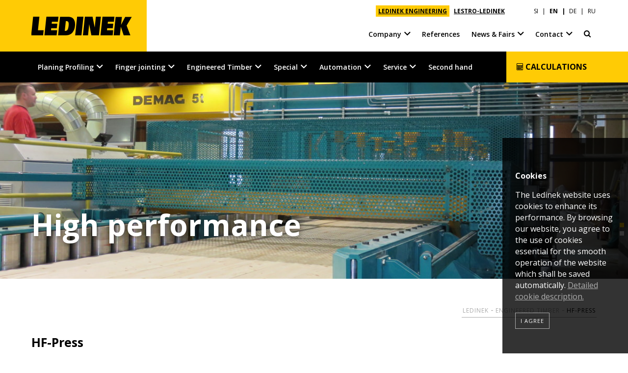

--- FILE ---
content_type: text/html; charset=UTF-8
request_url: https://www.ledinek.com/hf-press
body_size: 10931
content:
<!DOCTYPE html>
<html lang="en">
<head>
    <meta charset="utf-8">
    <meta http-equiv="X-UA-Compatible" content="IE=edge">

    <meta name="viewport" content="width=device-width">

    <link rel="preconnect" href="https://fonts.googleapis.com">
    <link rel="preconnect" href="https://fonts.gstatic.com" crossorigin>
    <link href="https://fonts.googleapis.com/css2?family=Open+Sans:ital,wght@0,400;0,600;0,700;1,400;1,600;1,700&amp;display=swap" rel="stylesheet">

    <link rel="apple-touch-icon" sizes="152x152" href="/resource/icons/apple-touch-icon-152x152.png" />
<link rel="apple-touch-icon" sizes="144x144" href="/resource/icons/apple-touch-icon-144x144.png" />
<link rel="apple-touch-icon" sizes="120x120" href="/resource/icons/apple-touch-icon-120x120.png" />
<link rel="apple-touch-icon" sizes="114x114" href="/resource/icons/apple-touch-icon-114x114.png" />
<link rel="apple-touch-icon" sizes="76x76" href="/resource/icons/apple-touch-icon-76x76.png" />
<link rel="apple-touch-icon" sizes="72x72" href="/resource/icons/apple-touch-icon-72x72.png" />
<link rel="apple-touch-icon" sizes="60x60" href="/resource/icons/apple-touch-icon-60x60.png" />
<link rel="apple-touch-icon" sizes="57x57" href="/resource/icons/apple-touch-icon-57x57.png" />
<link rel="icon" type="image/png" href="/resource/icons/favicon-196x196.png" sizes="196x196" />
<link rel="icon" type="image/png" href="/resource/icons/favicon-128.png" sizes="128x128" />
<link rel="icon" type="image/png" href="/resource/icons/favicon-96x96.png" sizes="96x96" />
<link rel="icon" type="image/png" href="/resource/icons/favicon-32x32.png" sizes="32x32" />
<link rel="icon" type="image/png" href="/resource/icons/favicon-16x16.png" sizes="16x16" />
<meta name="application-name" content="Ledinek"/>
<meta name="msapplication-TileColor" content="#dddddd" />
<meta name="msapplication-square310x310logo" content="/resource/icons/mstile-310x310.png" />
<meta name="msapplication-wide310x150logo" content="/resource/icons/mstile-310x150.png" />
<meta name="msapplication-square150x150logo" content="/resource/icons/mstile-150x150.png" />
<meta name="msapplication-TileImage" content="/resource/icons/mstile-144x144.png" />
<meta name="msapplication-square70x70logo" content="/resource/icons/mstile-70x70.png" />
<link rel="shortcut icon" type="image/x-icon" href="/favicon.ico">    <link rel="alternate" hreflang="en" href="https://www.ledinek.com/hf-press" />
<link rel="alternate" hreflang="de" href="https://www.ledinek.com/de-hf-press" />
<link rel="alternate" hreflang="ru" href="https://www.ledinek.com/ru-hf-press" />

    <script type="text/javascript" src="//www.ledinek.com/generated/d7b75c4a77df0dfd83df52f4a4f0ad8596e51ffa.js"></script>    <script type="text/javascript">
                    var COOKIES_STATE = "ask";
                $(document).ready(function() {
            $.ajaxSetup({headers: {'X-CSRF-TOKEN': "4dIkyYu5sWdVSJZJOdBTVgEN4BsUYcX3QINQKLim"}});
        });
    </script>

        <title>HF-Press | Ledinek</title>
    
<meta name="description" content="High frequency hot press for straight glulam." />
<meta name="keywords" content="Ledinek, HF-Press" />
<meta name="robots" content="index,follow" />
<link rel="stylesheet" href="//www.ledinek.com/generated/90c93fa609ad1c34aa3b4be49768e0c417935db6.css" />
<script type="text/javascript" src="//www.ledinek.com/generated/35572a9d1a05ffb12c635ca76205f4649106e6cc.js"></script>
</head>
<body class="lang-en subpage">

<div class="cbox cookie-bar">
                    <form action="https://www.ledinek.com/cookies-change-state/139" method="post" class="inner">
                        <p class="title"><strong>Cookies</strong></p>
                        <p class="description">The Ledinek website uses cookies to enhance its performance. By browsing our website, you agree to the use of cookies essential for the smooth operation of the website which shall be saved automatically. <a href="https://www.ledinek.com/cookies">Detailed cookie description.</a></p>
                        <p class="btns">
                            <button type="submit" class="btn-submit" value="1">I agree</button>
                                                    </p>
                    </form>
                </div>
<header>
    <div class="cbox" id="top-head">
        <div class="inner clearfix">

            <div class="header-menus">
                <div class="clearfix">
                    <div class="company-links">                        <a href="https://www.ledinek.com/" class="active">LEDINEK ENGINEERING</a>
                                            <a href="https://www.lestro-ledinek.com/">LESTRO-LEDINEK</a>
                    </div>                    <div class="language">            <a href="https://www.ledinek.com/sl">SI</a>
                    <a href="https://www.ledinek.com/hf-press" class="active">EN</a>
                    <a href="https://www.ledinek.com/de-hf-press">DE</a>
                    <a href="https://www.ledinek.com/ru-hf-press">RU</a>
        </div>                </div>
            </div>

            <div class="logo">
                <a href="https://www.ledinek.com/">
                    <i class="ledinek-logo"></i>
                </a>
            </div>

            <div class="contact-head"><div class="vcard">                    <a href="tel:0038626130051" class="contact tel">
                        <i class="contact-icon ledinek-phone"></i>
                        <span>
                            <span class="contact-type">Call us</span>
                            <span class="contact-data">+386  2  61300 51</span>
                        </span>
                    </a>                    <a href="mailto:info@ledinek.com" class="contact email">
                        <i class="contact-icon ledinek-envelope-o"></i>
                        <span>
                            <span class="contact-type">E-Mail</span>
                            <span class="contact-data">info@ledinek.com</span>
                        </span>
                    </a></div></div>
            <nav id="top-menu"><ul class="clearfix"><li class="has-submenu">
                                        <a href="#" class="submenu-btn"><i class="ledinek-angle-down"></i><i class="ledinek-angle-up"></i></a>
                                        <a href="https://www.ledinek.com/about-us">Company</a>
                                        <div class="rel-abs">
                                            <div class="rel-pos"><ul><li>
                                        <a href="https://www.ledinek.com/about-us">About us</a>
                                    </li><li>
                                        <a href="https://www.ledinek.com/ledinek-worldwide">Ledinek Worldwide</a>
                                    </li><li>
                                        <a href="https://www.ledinek.com/innovations-and-excellency">Innovations and excellency</a>
                                    </li><li>
                                        <a href="https://www.ledinek.com/social-responsibility">Social responsibility</a>
                                    </li><li class="has-submenu">
                                        <a href="#" class="submenu-btn"><i class="ledinek-angle-down"></i><i class="ledinek-angle-up"></i></a>
                                        <a href="https://www.ledinek.com/global-provider">History / Milestones</a>
                                        <div class="rel-abs">
                                            <div class="rel-pos"><ul><li>
                                        <a href="https://www.ledinek.com/the-beginnings">The beginnings</a>
                                    </li><li>
                                        <a href="https://www.ledinek.com/launching-the-manufacture">Launching the manufacture</a>
                                    </li><li>
                                        <a href="https://www.ledinek.com/global-provider">Global provider</a>
                                    </li></ul></div>
                                        </div>
                                    </li><li>
                                        <a href="https://www.ledinek.com/jobs-careers">Jobs &amp; Careers</a>
                                    </li><li class="has-submenu">
                                        <a href="#" class="submenu-btn"><i class="ledinek-angle-down"></i><i class="ledinek-angle-up"></i></a>
                                        <a href="https://www.ledinek.com/downloads">Downloads</a>
                                        <div class="rel-abs">
                                            <div class="rel-pos"><ul><li>
                                        <a href="https://www.ledinek.com/downloads">Brochures</a>
                                    </li><li>
                                        <a href="https://www.ledinek.com/certificates-logo">Certificates, Logo</a>
                                    </li></ul></div>
                                        </div>
                                    </li><li>
                                        <a href="https://www.ledinek.com/en-teamviewer">TeamViewer</a>
                                    </li><li>
                                        <a href="https://www.ledinek.com/general-terms-of-purchase">General Terms Of Purchase</a>
                                    </li></ul></div>
                                        </div>
                                    </li><li>
                                        <a href="https://www.ledinek.com/references">References</a>
                                    </li><li class="has-submenu">
                                        <a href="#" class="submenu-btn"><i class="ledinek-angle-down"></i><i class="ledinek-angle-up"></i></a>
                                        <a href="https://www.ledinek.com/news">News &amp; Fairs</a>
                                        <div class="rel-abs">
                                            <div class="rel-pos"><ul><li>
                                        <a href="https://www.ledinek.com/news">News</a>
                                    </li><li>
                                        <a href="https://www.ledinek.com/upcoming-fairs">Upcoming fairs</a>
                                    </li></ul></div>
                                        </div>
                                    </li><li class="has-submenu to-right">
                                        <a href="#" class="submenu-btn"><i class="ledinek-angle-down"></i><i class="ledinek-angle-up"></i></a>
                                        <a href="https://www.ledinek.com/our-team">Contact</a>
                                        <div class="rel-abs">
                                            <div class="rel-pos"><ul><li>
                                        <a href="https://www.ledinek.com/our-team">Our team</a>
                                    </li><li>
                                        <a href="https://www.ledinek.com/team-lestro">Team - Lestro</a>
                                    </li><li>
                                        <a href="https://www.ledinek.com/service-contacts">Service contacts</a>
                                    </li><li class="has-submenu">
                                        <a href="#" class="submenu-btn"><i class="ledinek-angle-down"></i><i class="ledinek-angle-up"></i></a>
                                        <a href="https://www.ledinek.com/find-your-representative">Find your representative</a>
                                        <div class="rel-abs">
                                            <div class="rel-pos"><ul><li>
                                        <a href="https://www.ledinek.com/find-your-representative#europe">Europe</a>
                                    </li><li>
                                        <a href="https://www.ledinek.com/find-your-representative#world">World</a>
                                    </li></ul></div>
                                        </div>
                                    </li></ul></div>
                                        </div>
                                    </li><li class="top-head-search">
                                            <a href="https://www.ledinek.com/planer-search"><i class="ledinek-search-2"></i></a>
                                        </li></ul></nav>
        </div>

    </div>

    <div class="cbox" id="head">
        <div class="inner clearfix">
            <div id="menu-btn">
                <a href="#"><i class="ledinek-menu"></i></a>
            </div>

            <nav id="main-menu" class="clearfix"><ul class="clearfix"><li class="has-submenu">
                                    <a href="#" class="submenu-btn"><i class="ledinek-angle-down"></i><i class="ledinek-angle-up"></i></a>
                                    <a href="https://www.ledinek.com/planing-profiling">Planing Profiling</a><div class="rel-abs">
                                            <div class="rel-pos">
                                                <div class="main-menu-bg">
                                                    <div class="inner"><ul><li class="has-submenu single-subgroup">
                                    <a href="#" class="submenu-btn"><i class="ledinek-angle-down"></i><i class="ledinek-angle-up"></i></a>
                                    <a href="https://www.ledinek.com/planing-profiling#lines">Lines</a><ul><li class="has-submenu">
                                    <a href="#" class="submenu-btn"><i class="ledinek-angle-down"></i><i class="ledinek-angle-up"></i></a>
                                    <a href="https://www.ledinek.com/planing-profiling#planer-mills">Planer mills</a><ul><li>
                                    <a href="https://www.ledinek.com/planer-mill-250-mmin">Planer mill</a>
                                </li><li>
                                    <a href="https://www.ledinek.com/planing-sorting-line-300-mmin">Sorting line</a>
                                </li><li>
                                    <a href="https://www.ledinek.com/sorting-line-for-sepa-finland">Sorting line 120 m/min</a>
                                </li><li>
                                    <a href="https://www.ledinek.com/planing-line-for-solis-timber">Planing line 100 pcs/min</a>
                                </li></ul></li></ul></li><li class="has-submenu">
                                    <a href="#" class="submenu-btn"><i class="ledinek-angle-down"></i><i class="ledinek-angle-up"></i></a>
                                    <a href="https://www.ledinek.com/planing-profiling#machines">Machines</a><ul class="columns-4"><li class="has-submenu">
                                    <a href="#" class="submenu-btn"><i class="ledinek-angle-down"></i><i class="ledinek-angle-up"></i></a>
                                    <a href="https://www.ledinek.com/planing-profiling#stratoplan">Stratoplan</a><ul><li>
                                    <a href="https://www.ledinek.com/stratoplan-s300-s750">S300 / S750</a>
                                </li><li>
                                    <a href="https://www.ledinek.com/stratoplan-s1200">S1200</a>
                                </li></ul></li><li class="has-submenu">
                                    <a href="#" class="submenu-btn"><i class="ledinek-angle-down"></i><i class="ledinek-angle-up"></i></a>
                                    <a href="https://www.ledinek.com/planing-profiling#superplan">Superplan</a><ul><li>
                                    <a href="https://www.ledinek.com/superplan-s150-s400">S150 / S400</a>
                                </li><li>
                                    <a href="https://www.ledinek.com/superplan-b-s60-s120">B S60 / S120</a>
                                </li></ul></li><li class="has-submenu">
                                    <a href="#" class="submenu-btn"><i class="ledinek-angle-down"></i><i class="ledinek-angle-up"></i></a>
                                    <a href="https://www.ledinek.com/planing-profiling#multiplan">Multiplan</a><ul><li>
                                    <a href="https://www.ledinek.com/multiplan-s150-s250">S150 / S250</a>
                                </li></ul></li><li class="has-submenu">
                                    <a href="#" class="submenu-btn"><i class="ledinek-angle-down"></i><i class="ledinek-angle-up"></i></a>
                                    <a href="https://www.ledinek.com/planing-profiling#superles">Superles</a><ul><li>
                                    <a href="https://www.ledinek.com/superles-400-600">400 / 600</a>
                                </li><li>
                                    <a href="https://www.ledinek.com/superles-1000-1300">1000 / 1300</a>
                                </li><li>
                                    <a href="https://www.ledinek.com/superles-2300-2600">2300 / 2600</a>
                                </li><li>
                                    <a href="https://www.ledinek.com/en-superles-3000">3000</a>
                                </li></ul></li><li class="has-submenu">
                                    <a href="#" class="submenu-btn"><i class="ledinek-angle-down"></i><i class="ledinek-angle-up"></i></a>
                                    <a href="https://www.ledinek.com/planing-profiling#europlan">Europlan</a><ul><li>
                                    <a href="https://www.ledinek.com/europlan-300-400-600">300 / 400 / 600</a>
                                </li><li>
                                    <a href="https://www.ledinek.com/europlan-1000-1300">1000 / 1300</a>
                                </li></ul></li><li class="has-submenu">
                                    <a href="#" class="submenu-btn"><i class="ledinek-angle-down"></i><i class="ledinek-angle-up"></i></a>
                                    <a href="https://www.ledinek.com/planing-profiling#x-form">X-Form</a><ul><li>
                                    <a href="https://www.ledinek.com/x-form">X-Form 3600</a>
                                </li></ul></li><li class="has-submenu">
                                    <a href="#" class="submenu-btn"><i class="ledinek-angle-down"></i><i class="ledinek-angle-up"></i></a>
                                    <a href="https://www.ledinek.com/planing-profiling#rotoles">Rotoles</a><ul><li>
                                    <a href="https://www.ledinek.com/rotoles-d">Rotoles D</a>
                                </li><li>
                                    <a href="https://www.ledinek.com/rotoles-s">Rotoles S</a>
                                </li></ul></li><li class="has-submenu">
                                    <a href="#" class="submenu-btn"><i class="ledinek-angle-down"></i><i class="ledinek-angle-up"></i></a>
                                    <a href="https://www.ledinek.com/planing-profiling#splitcut">Splitcut</a><ul><li>
                                    <a href="https://www.ledinek.com/splitcut-200">200</a>
                                </li><li>
                                    <a href="https://www.ledinek.com/splitcut-160">160</a>
                                </li></ul></li><li class="has-submenu">
                                    <a href="#" class="submenu-btn"><i class="ledinek-angle-down"></i><i class="ledinek-angle-up"></i></a>
                                    <a href="https://www.ledinek.com/planing-profiling#auxiliary-equipment">Auxiliary equipment</a><ul><li>
                                    <a href="https://www.ledinek.com/gml-tool-grinders">GML 700 / 1400</a>
                                </li><li>
                                    <a href="https://www.ledinek.com/tool-measuring-system">Tool measuring</a>
                                </li><li>
                                    <a href="https://www.ledinek.com/tools-more">Tools</a>
                                </li></ul></li></ul></li></ul></div>
                                                </div>
                                            </div>
                                        </div></li><li class="has-submenu">
                                    <a href="#" class="submenu-btn"><i class="ledinek-angle-down"></i><i class="ledinek-angle-up"></i></a>
                                    <a href="https://www.ledinek.com/finger-jointing">Finger jointing</a><div class="rel-abs">
                                            <div class="rel-pos">
                                                <div class="main-menu-bg">
                                                    <div class="inner"><ul><li class="has-submenu single-subgroup">
                                    <a href="#" class="submenu-btn"><i class="ledinek-angle-down"></i><i class="ledinek-angle-up"></i></a>
                                    <a href="https://www.ledinek.com/finger-jointing#lines">Lines</a><ul><li class="has-submenu">
                                    <a href="#" class="submenu-btn"><i class="ledinek-angle-down"></i><i class="ledinek-angle-up"></i></a>
                                    <a href="https://www.ledinek.com/finger-jointing#solid-finger-jointed-timber-lines">Solid finger jointed timber lines</a><ul><li>
                                    <a href="https://www.ledinek.com/finger-jointing-line-for-stora-enso">Finger jointing 5000 m/h</a>
                                </li><li>
                                    <a href="https://www.ledinek.com/constructional-timber-line-12-joints">KVH 12</a>
                                </li><li>
                                    <a href="https://www.ledinek.com/constructional-timber-line-18-joints">KVH 18</a>
                                </li></ul></li></ul></li><li class="has-submenu">
                                    <a href="#" class="submenu-btn"><i class="ledinek-angle-down"></i><i class="ledinek-angle-up"></i></a>
                                    <a href="https://www.ledinek.com/finger-jointing#machines">Machines</a><ul class="columns-4"><li class="has-submenu">
                                    <a href="#" class="submenu-btn"><i class="ledinek-angle-down"></i><i class="ledinek-angle-up"></i></a>
                                    <a href="https://www.ledinek.com/finger-jointing#eurozink-compact">Eurozink Compact</a><ul><li>
                                    <a href="https://www.ledinek.com/eurozink-compact-800">Compact 800</a>
                                </li><li>
                                    <a href="https://www.ledinek.com/en-eurozink-compact-1000">Compact 1000</a>
                                </li></ul></li><li class="has-submenu">
                                    <a href="#" class="submenu-btn"><i class="ledinek-angle-down"></i><i class="ledinek-angle-up"></i></a>
                                    <a href="https://www.ledinek.com/finger-jointing#eurozink">Eurozink</a><ul><li>
                                    <a href="https://www.ledinek.com/eurozink-1500">Eurozink 1500</a>
                                </li><li>
                                    <a href="https://www.ledinek.com/eurozink-h-1500">Eurozink H 1500</a>
                                </li></ul></li><li class="has-submenu">
                                    <a href="#" class="submenu-btn"><i class="ledinek-angle-down"></i><i class="ledinek-angle-up"></i></a>
                                    <a href="https://www.ledinek.com/finger-jointing#kontizink-medium-vertical">Kontizink medium vertical</a><ul><li>
                                    <a href="https://www.ledinek.com/kontizink-m-3000">Kontizink M 3000</a>
                                </li><li>
                                    <a href="https://www.ledinek.com/kontizink-m-4000">Kontizink M 4000</a>
                                </li></ul></li><li class="has-submenu">
                                    <a href="#" class="submenu-btn"><i class="ledinek-angle-down"></i><i class="ledinek-angle-up"></i></a>
                                    <a href="https://www.ledinek.com/finger-jointing#kontizink-medium-horizontal">Kontizink medium horizontal</a><ul><li>
                                    <a href="https://www.ledinek.com/kontizink-hm-3000">Kontizink HM 3000</a>
                                </li><li>
                                    <a href="https://www.ledinek.com/kontizink-hm-4000">Kontizink HM 4000</a>
                                </li></ul></li><li class="has-submenu">
                                    <a href="#" class="submenu-btn"><i class="ledinek-angle-down"></i><i class="ledinek-angle-up"></i></a>
                                    <a href="https://www.ledinek.com/finger-jointing#kontizink-cycle-vertical">Kontizink cycle vertical</a><ul><li>
                                    <a href="https://www.ledinek.com/kontizink-1600">Kontizink 1600</a>
                                </li><li>
                                    <a href="https://www.ledinek.com/kontizink-k-1600">Kontizink K 1600</a>
                                </li><li>
                                    <a href="https://www.ledinek.com/kontizink-2000">Kontizink 2000</a>
                                </li><li>
                                    <a href="https://www.ledinek.com/kontizink-2500">Kontizink 2500</a>
                                </li></ul></li><li class="has-submenu">
                                    <a href="#" class="submenu-btn"><i class="ledinek-angle-down"></i><i class="ledinek-angle-up"></i></a>
                                    <a href="https://www.ledinek.com/finger-jointing#kontizink-cycle-horizontal">Kontizink cycle horizontal</a><ul><li>
                                    <a href="https://www.ledinek.com/kontizink-h-1700">Kontizink H 1700</a>
                                </li><li>
                                    <a href="https://www.ledinek.com/kontizink-h-2400">Kontizink H 2400</a>
                                </li></ul></li><li class="has-submenu">
                                    <a href="#" class="submenu-btn"><i class="ledinek-angle-down"></i><i class="ledinek-angle-up"></i></a>
                                    <a href="https://www.ledinek.com/finger-jointing#kontizink-vertical">Kontizink vertical</a><ul><li>
                                    <a href="https://www.ledinek.com/kontizink-3000">Kontizink 3000</a>
                                </li><li>
                                    <a href="https://www.ledinek.com/kontizink-4000">Kontizink 4000</a>
                                </li><li>
                                    <a href="https://www.ledinek.com/kontizink-5000">Kontizink 5000</a>
                                </li></ul></li><li class="has-submenu">
                                    <a href="#" class="submenu-btn"><i class="ledinek-angle-down"></i><i class="ledinek-angle-up"></i></a>
                                    <a href="https://www.ledinek.com/finger-jointing#kontizink-horizontal">Kontizink horizontal</a><ul><li>
                                    <a href="https://www.ledinek.com/kontizink-h-3000">Kontizink H 3000</a>
                                </li><li>
                                    <a href="https://www.ledinek.com/kontizink-h-4000">Kontizink H 4000</a>
                                </li><li>
                                    <a href="https://www.ledinek.com/en-kontizink-h-5000">Kontizink H 5000</a>
                                </li></ul></li><li class="has-submenu">
                                    <a href="#" class="submenu-btn"><i class="ledinek-angle-down"></i><i class="ledinek-angle-up"></i></a>
                                    <a href="https://www.ledinek.com/finger-jointing#x-cut">X-CUT</a><ul><li>
                                    <a href="https://www.ledinek.com/x-cut-s400-s400-l-s300-s300-xl">X-Cut</a>
                                </li></ul></li></ul></li></ul></div>
                                                </div>
                                            </div>
                                        </div></li><li class="has-submenu">
                                    <a href="#" class="submenu-btn"><i class="ledinek-angle-down"></i><i class="ledinek-angle-up"></i></a>
                                    <a href="https://www.ledinek.com/engineered-timber">Engineered Timber</a><div class="rel-abs">
                                            <div class="rel-pos">
                                                <div class="main-menu-bg">
                                                    <div class="inner"><ul><li class="has-submenu single-subgroup">
                                    <a href="#" class="submenu-btn"><i class="ledinek-angle-down"></i><i class="ledinek-angle-up"></i></a>
                                    <a href="https://www.ledinek.com/engineered-timber#lines">Lines</a><ul class="columns-2"><li class="has-submenu">
                                    <a href="#" class="submenu-btn"><i class="ledinek-angle-down"></i><i class="ledinek-angle-up"></i></a>
                                    <a href="https://www.ledinek.com/engineered-timber#clt-lines">CLT lines</a><ul><li>
                                    <a href="https://www.ledinek.com/clt-production-line-latvia">CLT Latvia</a>
                                </li><li>
                                    <a href="https://www.ledinek.com/clt-production-line-japan">CLT Japan</a>
                                </li><li>
                                    <a href="https://www.ledinek.com/clt-production-line-australia">CLT Australia</a>
                                </li><li>
                                    <a href="https://www.ledinek.com/clt-production-line-france">CLT France</a>
                                </li><li>
                                    <a href="https://www.ledinek.com/clt-production-line-norway">CLT Norway</a>
                                </li><li>
                                    <a href="https://www.ledinek.com/pilot-clt-production-line-in-sweden">CLT Sweden</a>
                                </li><li>
                                    <a href="https://www.ledinek.com/clt-production-line-in-ukraine" target="_blank">CLT Ukraine</a>
                                </li><li>
                                    <a href="https://www.ledinek.com/clt-line-in-germany">CLT Binder DE</a>
                                </li><li>
                                    <a href="https://www.ledinek.com/clt-production-line-in-canada">CLT Canada</a>
                                </li><li>
                                    <a href="https://www.ledinek.com/clt-production-line-in-russia">CLT Russia</a>
                                </li><li>
                                    <a href="https://www.ledinek.com/cross-laminated-timber-plant-at-ante-in-germany">CLT Ante DE</a>
                                </li><li>
                                    <a href="https://www.ledinek.com/standard-cross-laminated-timber-plant-in-portugal">CLT Portugal</a>
                                </li><li>
                                    <a href="https://www.ledinek.com/volume-clt-production-line-in-sweden">CLT Sweden 2</a>
                                </li><li>
                                    <a href="https://www.ledinek.com/clt-production-for-mayr-melnhof-in-leoben">CLT MM Leoben</a>
                                </li><li>
                                    <a href="https://www.ledinek.com/arboreal-the-only-mass-timber-plant-in-uruguay-and-one-of-the-largest-in-latin-america">CLT / GLT  Uruguay</a>
                                </li><li>
                                    <a href="https://www.ledinek.com/complete-clt-facility-installed-at-mosser">CLT Mosser Austria</a>
                                </li><li>
                                    <a href="https://www.ledinek.com/compact-clt-production-plant-for-holzbau-driendl">CLT Driendl DE</a>
                                </li><li>
                                    <a href="https://www.ledinek.com/turnkey-production-of-cross-laminated-panels">CLT Stilles SI</a>
                                </li><li>
                                    <a href="https://www.ledinek.com/complete-clt-production-line-for-schilliger-bois">CLT Schilliger FR</a>
                                </li></ul></li><li class="has-submenu">
                                    <a href="#" class="submenu-btn"><i class="ledinek-angle-down"></i><i class="ledinek-angle-up"></i></a>
                                    <a href="https://www.ledinek.com/engineered-timber#glulam-lines">GLT lines</a><ul><li>
                                    <a href="https://www.ledinek.com/glulam-line">GLT Lines</a>
                                </li><li>
                                    <a href="https://www.ledinek.com/glt-moelven-toreboda">GLT Sweden</a>
                                </li><li>
                                    <a href="https://www.ledinek.com/glt-uab-jures-medis">GLT Lithuania</a>
                                </li><li>
                                    <a href="https://www.ledinek.com/glt-production-line-in-austria">GLT Austria</a>
                                </li><li>
                                    <a href="https://www.ledinek.com/complete-glt-manufacturing-facility-for-koles-in-slovenia">GLT Slovenia</a>
                                </li><li>
                                    <a href="https://www.ledinek.com/glt-allrounder-for-customer-in-poland">GLT Poland</a>
                                </li></ul></li><li class="has-submenu">
                                    <a href="#" class="submenu-btn"><i class="ledinek-angle-down"></i><i class="ledinek-angle-up"></i></a>
                                    <a href="https://www.ledinek.com/engineered-timber#solid-finger-jointed-timber-lines">KVH lines</a><ul><li>
                                    <a href="https://www.ledinek.com/constructional-timber-line-12-joints">KVH lines</a>
                                </li></ul></li></ul></li><li class="has-submenu">
                                    <a href="#" class="submenu-btn"><i class="ledinek-angle-down"></i><i class="ledinek-angle-up"></i></a>
                                    <a href="https://www.ledinek.com/engineered-timber#machines">Machines</a><ul class="columns-4"><li class="has-submenu">
                                    <a href="#" class="submenu-btn"><i class="ledinek-angle-down"></i><i class="ledinek-angle-up"></i></a>
                                    <a href="https://www.ledinek.com/engineered-timber#x-press">X-Press</a><ul><li>
                                    <a href="https://www.ledinek.com/x-press">X-Press</a>
                                </li><li>
                                    <a href="https://www.ledinek.com/xe-press">XE-Press</a>
                                </li><li>
                                    <a href="https://www.ledinek.com/xm-press">XM-Press</a>
                                </li><li>
                                    <a href="https://www.ledinek.com/en-xs-press">XS-Press</a>
                                </li><li>
                                    <a href="https://www.ledinek.com/en-xt-press">XT-Press</a>
                                </li></ul></li><li class="has-submenu">
                                    <a href="#" class="submenu-btn"><i class="ledinek-angle-down"></i><i class="ledinek-angle-up"></i></a>
                                    <a href="https://www.ledinek.com/engineered-timber#z-press">Z-Press</a><ul><li>
                                    <a href="https://www.ledinek.com/z-press">Z-Press</a>
                                </li><li>
                                    <a href="https://www.ledinek.com/en-z-press-cl">Z-Press CL</a>
                                </li><li>
                                    <a href="https://www.ledinek.com/z-press-super">Z-Press Super</a>
                                </li></ul></li><li class="has-submenu">
                                    <a href="#" class="submenu-btn"><i class="ledinek-angle-down"></i><i class="ledinek-angle-up"></i></a>
                                    <a href="https://www.ledinek.com/engineered-timber#unipress">Unipress</a><ul><li>
                                    <a href="https://www.ledinek.com/unipress#unipress">Unipress</a>
                                </li></ul></li><li class="has-submenu">
                                    <a href="#" class="submenu-btn"><i class="ledinek-angle-down"></i><i class="ledinek-angle-up"></i></a>
                                    <a href="https://www.ledinek.com/engineered-timber#rotopress">Rotopress</a><ul><li>
                                    <a href="https://www.ledinek.com/rotopress">Rotopress</a>
                                </li></ul></li><li class="has-submenu">
                                    <a href="#" class="submenu-btn"><i class="ledinek-angle-down"></i><i class="ledinek-angle-up"></i></a>
                                    <a href="https://www.ledinek.com/engineered-timber#maxipress">Maxipress</a><ul><li>
                                    <a href="https://www.ledinek.com/maxipress">Maxipress</a>
                                </li></ul></li><li class="has-submenu">
                                    <a href="#" class="submenu-btn"><i class="ledinek-angle-down"></i><i class="ledinek-angle-up"></i></a>
                                    <a href="https://www.ledinek.com/engineered-timber#flexipress">Flexipress</a><ul><li>
                                    <a href="https://www.ledinek.com/flexipress">Flexipress</a>
                                </li><li>
                                    <a href="https://www.ledinek.com/flexipress-column">Flexipress Column</a>
                                </li><li>
                                    <a href="https://www.ledinek.com/flexipress-camber">Flexipress Camber</a>
                                </li></ul></li><li class="has-submenu">
                                    <a href="#" class="submenu-btn"><i class="ledinek-angle-down"></i><i class="ledinek-angle-up"></i></a>
                                    <a href="https://www.ledinek.com/engineered-timber#hyperpress">Hyperpress</a><ul><li>
                                    <a href="https://www.ledinek.com/hyperpress">Hyperpress</a>
                                </li><li>
                                    <a href="https://www.ledinek.com/hyperpress-n">Hyperpress-N</a>
                                </li></ul></li><li class="has-submenu">
                                    <a href="#" class="submenu-btn"><i class="ledinek-angle-down"></i><i class="ledinek-angle-up"></i></a>
                                    <a href="https://www.ledinek.com/engineered-timber#polypress">Polypress</a><ul><li>
                                    <a href="https://www.ledinek.com/polypress">Polypress</a>
                                </li></ul></li><li class="has-submenu">
                                    <a href="#" class="submenu-btn"><i class="ledinek-angle-down"></i><i class="ledinek-angle-up"></i></a>
                                    <a href="https://www.ledinek.com/engineered-timber#hf-press">HF-Press</a><ul><li>
                                    <a href="https://www.ledinek.com/hf-press">HF-Press</a>
                                </li></ul></li><li class="has-submenu">
                                    <a href="#" class="submenu-btn"><i class="ledinek-angle-down"></i><i class="ledinek-angle-up"></i></a>
                                    <a href="https://www.ledinek.com/engineered-timber#htbs">HTBS</a><ul><li>
                                    <a href="https://www.ledinek.com/htbs">HTBS</a>
                                </li></ul></li><li class="has-submenu">
                                    <a href="#" class="submenu-btn"><i class="ledinek-angle-down"></i><i class="ledinek-angle-up"></i></a>
                                    <a href="https://www.ledinek.com/engineered-timber#lks">LKS</a><ul><li>
                                    <a href="https://www.ledinek.com/xl-cut-1300#XL-Cut 1300">XL-Cut 1300</a>
                                </li><li>
                                    <a href="https://www.ledinek.com/xxl-cut-1300">XXL-Cut 1300</a>
                                </li><li>
                                    <a href="https://www.ledinek.com/lks-600-1000-1300">LKS</a>
                                </li></ul></li></ul></li></ul></div>
                                                </div>
                                            </div>
                                        </div></li><li class="has-submenu">
                                    <a href="#" class="submenu-btn"><i class="ledinek-angle-down"></i><i class="ledinek-angle-up"></i></a>
                                    <a href="https://www.ledinek.com/special">Special</a><div class="rel-abs">
                                            <div class="rel-pos">
                                                <div class="main-menu-bg">
                                                    <div class="inner"><ul><li class="has-submenu">
                                    <a href="#" class="submenu-btn"><i class="ledinek-angle-down"></i><i class="ledinek-angle-up"></i></a>
                                    <a href="https://www.ledinek.com/special#machines">Machines</a><ul class="columns-4"><li class="has-submenu">
                                    <a href="#" class="submenu-btn"><i class="ledinek-angle-down"></i><i class="ledinek-angle-up"></i></a>
                                    <a href="https://www.ledinek.com/special#dekoplan">Dekoplan</a><ul><li>
                                    <a href="https://www.ledinek.com/dekoplan">Dekoplan</a>
                                </li></ul></li><li class="has-submenu">
                                    <a href="#" class="submenu-btn"><i class="ledinek-angle-down"></i><i class="ledinek-angle-up"></i></a>
                                    <a href="https://www.ledinek.com/special#rotoplast">Rotoplast</a><ul><li>
                                    <a href="https://www.ledinek.com/rotoplast">Rotoplast</a>
                                </li><li>
                                    <a href="https://www.ledinek.com/rotoplast-sheet-calibrating-line">Rotoplast sheet calibrating line</a>
                                </li></ul></li><li class="has-submenu">
                                    <a href="#" class="submenu-btn"><i class="ledinek-angle-down"></i><i class="ledinek-angle-up"></i></a>
                                    <a href="https://www.ledinek.com/special#cooperage-machines">Cooperage machines</a><ul><li>
                                    <a href="https://www.ledinek.com/cooperage-machines">Cooperage machines</a>
                                </li></ul></li></ul></li></ul></div>
                                                </div>
                                            </div>
                                        </div></li><li class="has-submenu">
                                    <a href="#" class="submenu-btn"><i class="ledinek-angle-down"></i><i class="ledinek-angle-up"></i></a>
                                    <a href="https://www.ledinek.com/automation-solutions">Automation</a><div class="rel-abs">
                                            <div class="rel-pos">
                                                <div class="main-menu-bg">
                                                    <div class="inner"><ul><li class="has-submenu">
                                    <a href="#" class="submenu-btn"><i class="ledinek-angle-down"></i><i class="ledinek-angle-up"></i></a>
                                    <a href="https://www.ledinek.com/automation-solutions#automation-solutions">Automation solutions</a><ul class="columns-6"><li class="has-submenu">
                                    <a href="#" class="submenu-btn"><i class="ledinek-angle-down"></i><i class="ledinek-angle-up"></i></a>
                                    <a href="https://www.ledinek.com/automation-solutions#industrial-plc-control">PLC control</a><ul><li>
                                    <a href="https://www.ledinek.com/industrial-plc-control">PLC controls</a>
                                </li></ul></li><li class="has-submenu">
                                    <a href="#" class="submenu-btn"><i class="ledinek-angle-down"></i><i class="ledinek-angle-up"></i></a>
                                    <a href="https://www.ledinek.com/automation-solutions#pc-process-control">PC Control</a><ul><li>
                                    <a href="https://www.ledinek.com/iplan-manager">iPlan Manager</a>
                                </li><li>
                                    <a href="https://www.ledinek.com/x-lam-manager">X-Lam Manager</a>
                                </li><li>
                                    <a href="https://www.ledinek.com/tool-manager">Tool Manager</a>
                                </li></ul></li><li class="has-submenu">
                                    <a href="#" class="submenu-btn"><i class="ledinek-angle-down"></i><i class="ledinek-angle-up"></i></a>
                                    <a href="https://www.ledinek.com/automation-solutions#destacking-systems">Destacking</a><ul><li>
                                    <a href="https://www.ledinek.com/tilting-de-stacking">Tilting</a>
                                </li><li>
                                    <a href="https://www.ledinek.com/vacuum-de-stacking">Vacuum</a>
                                </li></ul></li><li class="has-submenu">
                                    <a href="#" class="submenu-btn"><i class="ledinek-angle-down"></i><i class="ledinek-angle-up"></i></a>
                                    <a href="https://www.ledinek.com/automation-solutions#planer-infeed-and-outfeed-solutions">Planer infeed</a><ul><li>
                                    <a href="https://www.ledinek.com/optifeed">Optifeed</a>
                                </li><li>
                                    <a href="https://www.ledinek.com/powerfeed">Powerfeed</a>
                                </li><li>
                                    <a href="https://www.ledinek.com/outfeed-and-slow-down-belts">Slow down</a>
                                </li><li>
                                    <a href="https://www.ledinek.com/cross-transport">Cross transport</a>
                                </li></ul></li><li class="has-submenu">
                                    <a href="#" class="submenu-btn"><i class="ledinek-angle-down"></i><i class="ledinek-angle-up"></i></a>
                                    <a href="https://www.ledinek.com/automation-solutions#quality-grading">Quality grading</a><ul><li>
                                    <a href="https://www.ledinek.com/moisture-meter">Moisture Meter</a>
                                </li><li>
                                    <a href="https://www.ledinek.com/detection-of-cup-annual-rings">Cup detection</a>
                                </li><li>
                                    <a href="https://www.ledinek.com/visual-or-stress-grading">Scanner</a>
                                </li></ul></li><li class="has-submenu">
                                    <a href="#" class="submenu-btn"><i class="ledinek-angle-down"></i><i class="ledinek-angle-up"></i></a>
                                    <a href="https://www.ledinek.com/automation-solutions#marking-stations">Marking stations</a><ul><li>
                                    <a href="https://www.ledinek.com/defect-marking">Defect marking</a>
                                </li><li>
                                    <a href="https://www.ledinek.com/quality-marking">Quality marking</a>
                                </li></ul></li><li class="has-submenu">
                                    <a href="#" class="submenu-btn"><i class="ledinek-angle-down"></i><i class="ledinek-angle-up"></i></a>
                                    <a href="https://www.ledinek.com/automation-solutions#board-storage">Board storage</a><ul><li>
                                    <a href="https://www.ledinek.com/multi-tray-storage">Multi tray</a>
                                </li><li>
                                    <a href="https://www.ledinek.com/package-storage">Package</a>
                                </li></ul></li><li class="has-submenu">
                                    <a href="#" class="submenu-btn"><i class="ledinek-angle-down"></i><i class="ledinek-angle-up"></i></a>
                                    <a href="https://www.ledinek.com/automation-solutions#curing-storage-for-lamellas">Curing storage</a><ul><li>
                                    <a href="https://www.ledinek.com/floor-storage">Floor</a>
                                </li><li>
                                    <a href="https://www.ledinek.com/multi-level-storage">Film tray</a>
                                </li><li>
                                    <a href="https://www.ledinek.com/tray-storages-with-lug-chain">Lug chain</a>
                                </li></ul></li><li class="has-submenu">
                                    <a href="#" class="submenu-btn"><i class="ledinek-angle-down"></i><i class="ledinek-angle-up"></i></a>
                                    <a href="https://www.ledinek.com/automation-solutions#side-sweep-chains">Side sweep lug chains</a><ul><li>
                                    <a href="https://www.ledinek.com/rollcase-conveyor-with-side-sweep-lug-chain">Side sweep chain</a>
                                </li></ul></li><li class="has-submenu">
                                    <a href="#" class="submenu-btn"><i class="ledinek-angle-down"></i><i class="ledinek-angle-up"></i></a>
                                    <a href="https://www.ledinek.com/automation-solutions#lay-up-units-for-presses">Lay-up units</a><ul><li>
                                    <a href="https://www.ledinek.com/stacking-for-glulam-beams">For GLT</a>
                                </li><li>
                                    <a href="https://www.ledinek.com/stacking-for-cross-laminated-timber">For CLT</a>
                                </li></ul></li><li class="has-submenu">
                                    <a href="#" class="submenu-btn"><i class="ledinek-angle-down"></i><i class="ledinek-angle-up"></i></a>
                                    <a href="https://www.ledinek.com/automation-solutions#repairing-stations">Repairing stations</a><ul><li>
                                    <a href="https://www.ledinek.com/repair-station-with-longitudinal-feeding">Longitudinal</a>
                                </li><li>
                                    <a href="https://www.ledinek.com/repairing-stations-cross-feeding">Cross</a>
                                </li></ul></li><li class="has-submenu">
                                    <a href="#" class="submenu-btn"><i class="ledinek-angle-down"></i><i class="ledinek-angle-up"></i></a>
                                    <a href="https://www.ledinek.com/automation-solutions#multiple-crosscut-saws">Multiple Crosscut</a><ul><li>
                                    <a href="https://www.ledinek.com/multiple-crosscut-saws">Multiple saws</a>
                                </li></ul></li><li class="has-submenu">
                                    <a href="#" class="submenu-btn"><i class="ledinek-angle-down"></i><i class="ledinek-angle-up"></i></a>
                                    <a href="https://www.ledinek.com/automation-solutions#automatic-stackers">Automatic stackers</a><ul><li>
                                    <a href="https://www.ledinek.com/simple-stackers">Stacker</a>
                                </li><li>
                                    <a href="https://www.ledinek.com/high-capacity-stackers">Fast stacker</a>
                                </li></ul></li><li class="has-submenu">
                                    <a href="#" class="submenu-btn"><i class="ledinek-angle-down"></i><i class="ledinek-angle-up"></i></a>
                                    <a href="https://www.ledinek.com/automation-solutions#bundle-forming">Bundle forming</a><ul><li>
                                    <a href="https://www.ledinek.com/semi-automated-bundle-forming">Semi-automated</a>
                                </li><li>
                                    <a href="https://www.ledinek.com/bundling-solutions-for-laths">For laths</a>
                                </li><li>
                                    <a href="https://www.ledinek.com/bundling-for-boards-and-mouldings">For boards</a>
                                </li></ul></li><li class="has-submenu">
                                    <a href="#" class="submenu-btn"><i class="ledinek-angle-down"></i><i class="ledinek-angle-up"></i></a>
                                    <a href="https://www.ledinek.com/automation-solutions#packing-systems">Packing systems</a><ul><li>
                                    <a href="https://www.ledinek.com/strapping-systems-for-bundlepackages">Strapping</a>
                                </li><li>
                                    <a href="https://www.ledinek.com/film-wrapping-machine">Film wrapping</a>
                                </li><li>
                                    <a href="https://www.ledinek.com/foil-covering">Foil covering</a>
                                </li></ul></li><li class="has-submenu">
                                    <a href="#" class="submenu-btn"><i class="ledinek-angle-down"></i><i class="ledinek-angle-up"></i></a>
                                    <a href="https://www.ledinek.com/automation-solutions#components">Components</a><ul><li>
                                    <a href="https://www.ledinek.com/roll-conveyors">Roll conveyors</a>
                                </li><li>
                                    <a href="https://www.ledinek.com/wide-belt-conveyors">Wide belt</a>
                                </li><li>
                                    <a href="https://www.ledinek.com/chain-conveyors">Chain conveyors</a>
                                </li><li>
                                    <a href="https://www.ledinek.com/belt-conveyors">Belt conveyors</a>
                                </li><li>
                                    <a href="https://www.ledinek.com/lifting-table">Lifting table</a>
                                </li><li>
                                    <a href="https://www.ledinek.com/package-lift">Package lift</a>
                                </li><li>
                                    <a href="https://www.ledinek.com/elevating-conveyor">Elevating conveyor</a>
                                </li><li>
                                    <a href="https://www.ledinek.com/turning-device">Turning device</a>
                                </li><li>
                                    <a href="https://www.ledinek.com/special-conveyors">Special conveyors</a>
                                </li></ul></li><li class="has-submenu">
                                    <a href="#" class="submenu-btn"><i class="ledinek-angle-down"></i><i class="ledinek-angle-up"></i></a>
                                    <a href="https://www.ledinek.com/automation-solutions#safety-and-access-solutions">Safety and access</a><ul><li>
                                    <a href="https://www.ledinek.com/fences">Fences</a>
                                </li><li>
                                    <a href="https://www.ledinek.com/walkways-and-platforms">Walkways</a>
                                </li><li>
                                    <a href="https://www.ledinek.com/machine-enclosures">Enclosures</a>
                                </li></ul></li><li class="has-submenu">
                                    <a href="#" class="submenu-btn"><i class="ledinek-angle-down"></i><i class="ledinek-angle-up"></i></a>
                                    <a href="https://www.ledinek.com/automation-solutions#installation-commissioning-and-training">Installation &amp; co.</a><ul><li>
                                    <a href="https://www.ledinek.com/installation-commissioning-and-training">Installation</a>
                                </li><li>
                                    <a href="https://www.ledinek.com/ul-certification">UL Certification</a>
                                </li></ul></li></ul></li></ul></div>
                                                </div>
                                            </div>
                                        </div></li><li class="has-submenu">
                                    <a href="#" class="submenu-btn"><i class="ledinek-angle-down"></i><i class="ledinek-angle-up"></i></a>
                                    <a href="https://www.ledinek.com/service">Service</a><div class="rel-abs">
                                            <div class="rel-pos">
                                                <div class="main-menu-bg">
                                                    <div class="inner"><ul><li class="has-submenu">
                                    <a href="#" class="submenu-btn"><i class="ledinek-angle-down"></i><i class="ledinek-angle-up"></i></a>
                                    <a href="https://www.ledinek.com/service">Ledinek service</a><ul><li>
                                    <a href="https://www.ledinek.com/service">Services</a>
                                </li><li>
                                    <a href="https://www.ledinek.com/service-contacts">Contacts</a>
                                </li></ul></li></ul></div>
                                                </div>
                                            </div>
                                        </div></li><li>
                                    <a href="https://www.ledinek.com/second-hand-equipment">Second hand</a>
                                </li><li class="has-submenu only-mobile">
                                    <a href="#" class="submenu-btn"><i class="ledinek-angle-down"></i><i class="ledinek-angle-up"></i></a>
                                    <a href="https://www.ledinek.com/about-us">Company</a><div class="rel-abs">
                                            <div class="rel-pos">
                                                <div class="main-menu-bg">
                                                    <div class="inner"><ul><li class="only-mobile">
                                    <a href="https://www.ledinek.com/about-us">About us</a>
                                </li><li class="only-mobile">
                                    <a href="https://www.ledinek.com/ledinek-worldwide">Ledinek Worldwide</a>
                                </li><li class="only-mobile">
                                    <a href="https://www.ledinek.com/innovations-and-excellency">Innovations and excellency</a>
                                </li><li class="only-mobile">
                                    <a href="https://www.ledinek.com/social-responsibility">Social responsibility</a>
                                </li><li class="has-submenu only-mobile">
                                    <a href="#" class="submenu-btn"><i class="ledinek-angle-down"></i><i class="ledinek-angle-up"></i></a>
                                    <a href="https://www.ledinek.com/global-provider">History / Milestones</a><ul><li class="only-mobile">
                                    <a href="https://www.ledinek.com/the-beginnings">The beginnings</a>
                                </li><li class="only-mobile">
                                    <a href="https://www.ledinek.com/launching-the-manufacture">Launching the manufacture</a>
                                </li><li class="only-mobile">
                                    <a href="https://www.ledinek.com/global-provider">Global provider</a>
                                </li></ul></li><li class="only-mobile">
                                    <a href="https://www.ledinek.com/jobs-careers">Jobs &amp; Careers</a>
                                </li><li class="has-submenu only-mobile">
                                    <a href="#" class="submenu-btn"><i class="ledinek-angle-down"></i><i class="ledinek-angle-up"></i></a>
                                    <a href="https://www.ledinek.com/downloads">Downloads</a><ul><li class="only-mobile">
                                    <a href="https://www.ledinek.com/downloads">Brochures</a>
                                </li><li class="only-mobile">
                                    <a href="https://www.ledinek.com/certificates-logo">Certificates, Logo</a>
                                </li></ul></li><li class="only-mobile">
                                    <a href="https://www.ledinek.com/en-teamviewer">TeamViewer</a>
                                </li><li class="only-mobile">
                                    <a href="https://www.ledinek.com/general-terms-of-purchase">General Terms Of Purchase</a>
                                </li></ul></div>
                                                </div>
                                            </div>
                                        </div></li><li class="only-mobile">
                                    <a href="https://www.ledinek.com/references">References</a>
                                </li><li class="has-submenu only-mobile">
                                    <a href="#" class="submenu-btn"><i class="ledinek-angle-down"></i><i class="ledinek-angle-up"></i></a>
                                    <a href="https://www.ledinek.com/news">News &amp; Fairs</a><div class="rel-abs">
                                            <div class="rel-pos">
                                                <div class="main-menu-bg">
                                                    <div class="inner"><ul><li class="single-subgroup only-mobile">
                                    <a href="https://www.ledinek.com/news">News</a>
                                </li><li class="only-mobile">
                                    <a href="https://www.ledinek.com/upcoming-fairs">Upcoming fairs</a>
                                </li></ul></div>
                                                </div>
                                            </div>
                                        </div></li><li class="has-submenu only-mobile">
                                    <a href="#" class="submenu-btn"><i class="ledinek-angle-down"></i><i class="ledinek-angle-up"></i></a>
                                    <a href="https://www.ledinek.com/our-team">Contact</a><div class="rel-abs">
                                            <div class="rel-pos">
                                                <div class="main-menu-bg">
                                                    <div class="inner"><ul><li class="only-mobile">
                                    <a href="https://www.ledinek.com/our-team">Our team</a>
                                </li><li class="only-mobile">
                                    <a href="https://www.ledinek.com/team-lestro">Team - Lestro</a>
                                </li><li class="only-mobile">
                                    <a href="https://www.ledinek.com/service-contacts">Service contacts</a>
                                </li><li class="has-submenu only-mobile">
                                    <a href="#" class="submenu-btn"><i class="ledinek-angle-down"></i><i class="ledinek-angle-up"></i></a>
                                    <a href="https://www.ledinek.com/find-your-representative">Find your representative</a><ul><li class="only-mobile">
                                    <a href="https://www.ledinek.com/find-your-representative#europe">Europe</a>
                                </li><li class="only-mobile">
                                    <a href="https://www.ledinek.com/find-your-representative#world">World</a>
                                </li></ul></li></ul></div>
                                                </div>
                                            </div>
                                        </div></li><li class="only-mobile">
                                <a href="https://www.ledinek.com/planer-search">Planer search</a>
                            </li></ul></nav>
            <div class="menu-shortcuts">
                    <a href="https://www.ledinek.com/calculations" class="shortcut icon"><i class="ledinek-calculator-2"></i> Calculations</a>
                </div>
        </div>
    </div>


</header>
        <section class="cbox slider"><div class="slide active" style="background-image: url('/generated/4-2000-2000-5/upload/06-engineered-timber/06-hf-press/hfpress-4.jpg');">
                            <div class="slide-pos">
                                <div class="slide-pos-mid">
                                    <div class="inner"><h2>High performance</h2></div>
                                </div>
                            </div>
                        </div>
<div class="slide" style="background-image: url('/generated/4-2000-2000-5/upload/06-engineered-timber/06-hf-press/hfpress-10.jpg'); display: none;">
                            <div class="slide-pos">
                                <div class="slide-pos-mid">
                                    <div class="inner"><h2>High performance</h2></div>
                                </div>
                            </div>
                        </div></section>
<section class="cbox"><div class="inner clearfix">
<div id="breadcrumb"><ul class="crumbs">
<li><a href="https://www.ledinek.com/">Ledinek</a></li>
<li><a href="https://www.ledinek.com/engineered-timber">Engineered Timber</a></li>
<li><a href="https://www.ledinek.com/hf-press">HF-Press</a></li>
</ul></div>
<h1>HF-Press</h1>
<h2>High frequency laminated timber press<br>
</h2>
<p>High performer on the smallest footprint</p>
<p><span>High frequency hot press for straight glulam. Not many laminated beam presses can outmatch the capacity performance of this well utilized HF-PRESS. It is especially suitable for production of standardized goods in high volumes.</span></p>
<p><span>A rigid strong frame from specially manufactured extra thick steel I-beams forms the main structure of this extra heavy press. High frequency power is produced in a modern state of the art triode, trimmed specially for use on wooden laminations. Press and top force is applied by a strong hydraulic unit and high frequency resistant hydraulic cylinders. Locking of the pressure beams to the hydraulic units is made with a special form clamp, eliminating the need to manually pin the beams. A high frequency press presents a most cost efficient solution for production of high volume of goods, when used on sites with own power source.</span><figure class="pos-left"><img alt="" src="/generated/4-800-2000-5/upload/06-engineered-timber/06-hf-press/hfpress-2.jpg"></figure></p>
<div class="text-box pos-right color-beige">
<h3>Highlights:</h3>
<ul>
<li>
<span>High volume straight glulam press</span><br>
</li>
<li><span>High frequency heated press</span></li>
<li><span>Long open – short curing time</span></li>
<li><span>Extra heavy frame from specially manufactured I-beams</span></li>
<li><span>Form clamp for pressure beams</span></li>
<li><span>Hydraulic pressing</span></li>
<li><span>Curing of glue with input of heath to the glue joint</span></li>
</ul>
</div>
<div class="text-box pos-right color-beige">
<h3>
<span style="color: inherit; ">High frequency – How it works?</span><br>
</h3>
<ul>
<li>
<span>Dielectric heating of material with poor electrical conductivity</span><br>
</li>
<li><span>Independent of heat conductivity of the material</span></li>
<li><span>Selective heating of glue</span></li>
<li><span>Glue is cured without substantially heating the wood</span></li>
<li><span>Immediate response</span></li>
</ul>
</div>
<h2></h2>
</div></section>



<section class="cbox technical-data"><div class="inner clearfix">
<h2>Technical data</h2>
<table class="tech-data">
<tr>
<th colspan="3">HF-Press 1300</th>
<th class="only-desktop"> </th>
</tr>
<tr class="border-only-desktop">
<td class="text-right-desktop text-left-mobile"><i class="ledinek-pressing-width"></i></td>
<td class="only-desktop">Pressing width</td>
<td class="text-right">950 - 1.300</td>
<td>mm</td>
</tr>
<tr class="only-mobile no-offset-top"><td colspan="3"><small>Pressing width</small></td></tr>
<tr class="border-only-desktop">
<td class="text-right-desktop text-left-mobile"><i class="ledinek-lamella-width"></i></td>
<td class="only-desktop">Lamination width</td>
<td class="text-right">80 - 250</td>
<td>mm</td>
</tr>
<tr class="only-mobile no-offset-top"><td colspan="3"><small>Lamination width</small></td></tr>
<tr class="border-only-desktop">
<td class="text-right-desktop text-left-mobile"><i class="ledinek-pressing-length-2"></i></td>
<td class="only-desktop">Pressing lenght</td>
<td class="text-right">4,5</td>
<td>m</td>
</tr>
<tr class="only-mobile no-offset-top"><td colspan="3"><small>Pressing lenght</small></td></tr>
</table>
</div></section><section class="cbox technical-data"><div class="inner clearfix">
<h2>Technical data</h2>
<table class="tech-data">
<tr>
<th colspan="3">HF-Press 2100</th>
<th class="only-desktop"> </th>
</tr>
<tr class="border-only-desktop">
<td class="text-right-desktop text-left-mobile"><i class="ledinek-pressing-width"></i></td>
<td class="only-desktop">Pressing width</td>
<td class="text-right">1.800 - 2.150</td>
<td>mm</td>
</tr>
<tr class="only-mobile no-offset-top"><td colspan="3"><small>Pressing width</small></td></tr>
<tr class="border-only-desktop">
<td class="text-right-desktop text-left-mobile"><i class="ledinek-lamella-width"></i></td>
<td class="only-desktop">Lamination width</td>
<td class="text-right">80 - 310</td>
<td>mm</td>
</tr>
<tr class="only-mobile no-offset-top"><td colspan="3"><small>Lamination width</small></td></tr>
<tr class="border-only-desktop">
<td class="text-right-desktop text-left-mobile"><i class="ledinek-pressing-length-2"></i></td>
<td class="only-desktop">Pressing lenght</td>
<td class="text-right">6</td>
<td>m</td>
</tr>
<tr class="only-mobile no-offset-top"><td colspan="3"><small>Pressing lenght</small></td></tr>
</table>
</div></section>


<section class="cbox"><div class="inner clearfix"><hr></div></section>
<section class="cbox gallery"><div class="inner clearfix">
<h2>Photo gallery</h2>
<div class="gallery clearfix">
<figure><a href="/generated/4-1000-1000-5/upload/06-engineered-timber/06-hf-press/hfpress-9.jpg" title="HF-Press"><img alt="HF-Press" class="cover-bg" src="/generated/4-310-310-5/upload/06-engineered-timber/06-hf-press/hfpress-9.jpg"></a><figcaption>HF-Press</figcaption></figure><figure><a href="/generated/4-1000-1000-5/upload/06-engineered-timber/06-hf-press/hfpress-4.jpg" title="HF-Press"><img alt="HF-Press" class="cover-bg" src="/generated/4-310-310-5/upload/06-engineered-timber/06-hf-press/hfpress-4.jpg"></a><figcaption>HF-Press</figcaption></figure><figure><a href="/generated/4-1000-1000-5/upload/06-engineered-timber/06-hf-press/hfpress-2-20102016133753.jpg" title="HF-Press"><img alt="HF-Press" class="cover-bg" src="/generated/4-310-310-5/upload/06-engineered-timber/06-hf-press/hfpress-2-20102016133753.jpg"></a><figcaption>HF-Press</figcaption></figure><figure><a href="/generated/4-1000-1000-5/upload/06-engineered-timber/06-hf-press/hfpress-1.jpg" title="HF-Press"><img alt="HF-Press" class="cover-bg" src="/generated/4-310-310-5/upload/06-engineered-timber/06-hf-press/hfpress-1.jpg"></a><figcaption>HF-Press</figcaption></figure><figure><a href="/generated/4-1000-1000-5/upload/06-engineered-timber/06-hf-press/hfpress-11.jpg" title="HF-Press"><img alt="HF-Press" class="cover-bg" src="/generated/4-310-310-5/upload/06-engineered-timber/06-hf-press/hfpress-11.jpg"></a><figcaption>HF-Press</figcaption></figure><figure><a href="/generated/4-1000-1000-5/upload/06-engineered-timber/06-hf-press/hfpress-12.jpg" title="HF-Press"><img alt="HF-Press" class="cover-bg" src="/generated/4-310-310-5/upload/06-engineered-timber/06-hf-press/hfpress-12.jpg"></a><figcaption>HF-Press</figcaption></figure><figure><a href="/generated/4-1000-1000-5/upload/06-engineered-timber/06-hf-press/hfpress-6.jpg" title="HF-Press"><img alt="HF-Press" class="cover-bg" src="/generated/4-310-310-5/upload/06-engineered-timber/06-hf-press/hfpress-6.jpg"></a><figcaption>HF-Press</figcaption></figure><figure><a href="/generated/4-1000-1000-5/upload/06-engineered-timber/06-hf-press/hfpress-10.jpg" title="HF-Press"><img alt="HF-Press" class="cover-bg" src="/generated/4-310-310-5/upload/06-engineered-timber/06-hf-press/hfpress-10.jpg"></a><figcaption>HF-Press</figcaption></figure>
</div>
</div></section><section class="cbox banners banners-6 banner-with-heading"><div class="inner inner-banner-heading"><h2>Related products</h2></div>
<div class="inner inner-banner-content">
<div class="banner">
<figure><span class="figure-bg-gradient"></span><a href="rotopress"><img src="/generated/4-600-600-5/upload/06-engineered-timber/06-rotopress/rotopress-0.jpg" alt="Rotopress" class="cover-bg"></a></figure><div class="banner-text clearfix">
<h2><a href="rotopress">Rotopress</a></h2>
<p>Fast glulam press with 4 press beds and motorized clamping</p>
</div>
<p class="clearfix"><a href="rotopress" class="more">More</a></p>
</div>
<div class="banner">
<figure><span class="figure-bg-gradient"></span><a href="superles-1000-1300"><img src="/generated/4-600-600-5/upload/01-planing-profiling/02-superles/superles-1000-1300/superles-1000-1300-1.jpg" alt="Superles 1000 / 1300" class="cover-bg"></a></figure><div class="banner-text clearfix">
<h2><a href="superles-1000-1300">Superles 1000 / 1300</a></h2>
<p>Superles 1000 / 1300 will always provide the best surface finish to your posts, beams, glulam or any other applicable product.</p>
</div>
<p class="clearfix"><a href="superles-1000-1300" class="more">More</a></p>
</div>
</div></section><section class="cbox pdf-print">
                            <div class="inner">
                                <p><a href="https://www.ledinek.com/hf-press.pdf" class="pdf-print">Print page to PDF</a></p>
                            </div>
                        </section>
<footer>



    <section class="cbox" id="footer-row">
        <div class="inner">
            <div class="footer-col">
                <h2 class="logo">
                    <i class="ledinek-logo"></i>
                    <span>Ledinek</span>
                </h2>
                <p>With a high level of multidisciplinary skills and knowledge, with our passion to invention and ingenious techniques, we shape the wooden world today.</p>
            </div>

            <div class="footer-col">
            <h3>Contact</h3>
            <div class="vcard">
                                    <span class="fn">Ledinek Engineering d.o.o.</span><address class="adr">
                                            <span class="street-address">Slivni&scaron;ka cesta 18</span>
                                                                                        <span class="postal-code">SI-2311</span>
                                                                <span class="locality">Hoče</span>
                                                                                        <span class="country-name">Slovenia</span>
                                    </address>
                <p>
                                            <a href="tel:0038626130051" class="tel">T: +386  2  61300 51</a>
                                                                                                                                    <a href="mailto:info@ledinek.com" class="email">E: info@ledinek.com</a>
                                                            </p>
            </div>        </div>
            <div class="footer-col">
            <h3>Products</h3>
            <nav class="footer-menu"><ul class="clearfix"><li>
                                        <a href="https://www.ledinek.com/planing-profiling">Planing Profiling</a>
                                    </li><li>
                                        <a href="https://www.ledinek.com/finger-jointing">Finger jointing</a>
                                    </li><li>
                                        <a href="https://www.ledinek.com/engineered-timber">Engineered Timber</a>
                                    </li><li>
                                        <a href="https://www.ledinek.com/special">Special</a>
                                    </li><li>
                                        <a href="https://www.ledinek.com/automation-solutions">Automation_solutions</a>
                                    </li><li>
                                        <a href="https://www.ledinek.com/service">Service</a>
                                    </li><li>
                                        <a href="https://www.ledinek.com/second-hand-equipment">Second hand</a>
                                    </li></ul></nav>
        </div>
            <div class="footer-col">
        <h3>Follow us</h3>
                            <div class="social"><a href="https://www.facebook.com/ledinekengineering" target="_blank"><img src="/generated/4-100-100-5/upload/social-networks/facebook.png" alt="Facebook" /></a>                    <a href="https://www.linkedin.com/company/ledinek-engineering-d-o-o-/LinkedIn" target="_blank"><img src="/generated/4-100-100-5/upload/social-networks/linkedin.png" alt="LinkedIn" /></a>                    <a href="https://www.instagram.com/ledinek_engineering/" target="_blank"><img src="/generated/4-100-100-5/upload/social-networks/instagram.png" alt="Instagram" /></a>                    <a href="https://www.youtube.com/user/prodajaledinek" target="_blank"><img src="/generated/4-100-100-5/upload/social-networks/youtube.png" alt="YouTube" /></a></div>
                    </div>        </div>
    </section>

    <section class="cbox copyright">
        <div class="inner">
            <p>Copyright © 2026 Ledinek. All rights reserved. <a href="http://www.matjasic.si/">Web page design.</a> | <a href="https://www.ledinek.com/cookies">Cookies</a> | <a href="https://www.ledinek.com/privacy-policy">Privacy Policy</a></p>
        </div>
    </section>
</footer>
<span id="to-top"><span></span></span>

<!-- Google Analytics disabled (cookies disabled) --></body>

</html>

--- FILE ---
content_type: text/css
request_url: https://www.ledinek.com/generated/90c93fa609ad1c34aa3b4be49768e0c417935db6.css
body_size: 68601
content:
/* [normalize.css] */ article,
aside,
details,
figcaption,
figure,
footer,
header,
hgroup,
main,
nav,
section,
summary {
    display: block;
}

audio,
canvas,
video {
    display: inline-block;
}

audio:not([controls]) {
    display: none;
    height: 0;
}

[hidden],
template {
    display: none;
}

html {
    font-family: sans-serif; /* 1 */
    -ms-text-size-adjust: 100%; /* 2 */
    -webkit-text-size-adjust: 100%; /* 2 */
}

body {
    margin: 0;
}

a {
    background: transparent;
}

a:focus {
    outline: thin dotted;
}

a:active,
a:hover {
    outline: 0;
}

h1 {
    font-size: 2em;
    margin: 0.67em 0;
}

abbr[title] {
    border-bottom: 1px dotted;
}

b,
strong {
    font-weight: bold;
}

dfn {
    font-style: italic;
}

hr {
    -moz-box-sizing: content-box;
    box-sizing: content-box;
    height: 0;
}

mark {
    background: #ff0;
    color: #000;
}

code,
kbd,
pre,
samp {
    font-family: monospace, serif;
    font-size: 1em;
}

pre {
    white-space: pre-wrap;
}

q {
    quotes: "\201C" "\201D" "\2018" "\2019";
}

small {
    font-size: 80%;
}

sub,
sup {
    font-size: 75%;
    line-height: 0;
    position: relative;
    vertical-align: baseline;
}

sup {
    top: -0.5em;
}

sub {
    bottom: -0.25em;
}

img {
    border: 0;
}

svg:not(:root) {
    overflow: hidden;
}

figure {
    margin: 0;
    display: block;
}

fieldset {
    border: none;
    margin: 0px;
    padding: 0px;
}

legend {
    border: 0; /* 1 */
    padding: 0; /* 2 */
}

button,
input,
select,
textarea {
    font-family: inherit; /* 1 */
    font-size: 100%; /* 2 */
    margin: 0; /* 3 */
}

button,
input {
    line-height: normal;
}

button,
select {
    text-transform: none;
}

button,
html input[type="button"], /* 1 */
input[type="reset"],
input[type="submit"] {
    -webkit-appearance: button; /* 2 */
    cursor: pointer; /* 3 */
}

button[disabled],
html input[disabled] {
    cursor: default;
}

input[type="checkbox"],
input[type="radio"] {
    box-sizing: border-box; /* 1 */
    padding: 0; /* 2 */
}

input[type="search"] {
    -webkit-appearance: textfield; /* 1 */
    -moz-box-sizing: content-box;
    -webkit-box-sizing: content-box; /* 2 */
    box-sizing: content-box;
}

input[type="search"]::-webkit-search-cancel-button,
input[type="search"]::-webkit-search-decoration {
    -webkit-appearance: none;
}

button::-moz-focus-inner,
input::-moz-focus-inner {
    border: 0;
    padding: 0;
}

textarea {
    overflow: auto; /* 1 */
    vertical-align: top; /* 2 */
}

table {
    border-collapse: collapse;
    border-spacing: 0;
}
@font-face {
    font-family: 'Roboto';
    src: url('/resource/css/fonts/roboto-bold-webfont.eot');
    src: url('/resource/css/fonts/roboto-bold-webfont.eot?#iefix') format('embedded-opentype'),
    url('/resource/css/fonts/roboto-bold-webfont.woff2') format('woff2'),
    url('/resource/css/fonts/roboto-bold-webfont.woff') format('woff'),
    url('/resource/css/fonts/roboto-bold-webfont.ttf') format('truetype');
    font-weight: bold;
    font-style: normal;
}

@font-face {
    font-family: 'Roboto';
    src: url('/resource/css/fonts/roboto-light-webfont.eot');
    src: url('/resource/css/fonts/roboto-light-webfont.eot?#iefix') format('embedded-opentype'),
    url('/resource/css/fonts/roboto-light-webfont.woff2') format('woff2'),
    url('/resource/css/fonts/roboto-light-webfont.woff') format('woff'),
    url('/resource/css/fonts/roboto-light-webfont.ttf') format('truetype');
    font-weight: normal;
    font-style: normal;
}

@font-face {
    font-family: 'Roboto';
    src: url('/resource/css/fonts/roboto-lightitalic-webfont.eot');
    src: url('/resource/css/fonts/roboto-lightitalic-webfont.eot?#iefix') format('embedded-opentype'),
    url('/resource/css/fonts/roboto-lightitalic-webfont.woff2') format('woff2'),
    url('/resource/css/fonts/roboto-lightitalic-webfont.woff') format('woff'),
    url('/resource/css/fonts/roboto-lightitalic-webfont.ttf') format('truetype');
    font-weight: normal;
    font-style: italic;
}

@font-face {
    font-family: 'RobotoRegular';
    src: url('/resource/css/fonts/roboto-regular-webfont.eot');
    src: url('/resource/css/fonts/roboto-regular-webfont.eot?#iefix') format('embedded-opentype'),
    url('/resource/css/fonts/roboto-regular-webfont.woff2') format('woff2'),
    url('/resource/css/fonts/roboto-regular-webfont.woff') format('woff'),
    url('/resource/css/fonts/roboto-regular-webfont.ttf') format('truetype');
    font-weight: normal;
    font-style: normal;

}

.clearfix:before, .clearfix:after { /*to moram dati elementu, znotraj katerega so floatani elementi*/
    content: " ";
    display: table;
}
.clearfix:after { clear: both; }
.clearfix:before, .clearfix:after {
    content: " ";
    display: table;
}

wbr:after { content: "\00200B"; }

html {
    margin: 0;
    padding: 0;
    overflow-y: scroll; /*scrollbar vedno desno viden, da ne skače*/
}

body {
    padding: 0px;
    margin: 0px;
    font-family: 'Open Sans', sans-serif;
    min-width: 280px; /*minimalna širina zaslona iphone1 je 320px*/
    width: 100%;
}

html, body {
    height: 100%;
    font-size: 16px;
}

h1, h2, h3, h4, h5, h6 {
    font-family: 'Open Sans', sans-serif;
}

h1,h2 {
    font-size: 25px;
}

h3 {
    font-size: 20px;
    margin: 15px 0px;
}

select, input, textarea {
    font-family: 'Open Sans', sans-serif;
}

textarea {
    resize: none; /*pri obrazcu, da ne moreš raztegnit polja*/
}

p, div, span, option, a, ul, li {
    font-family: 'Open Sans', sans-serif;
    color: #000;
}


p, option, ul, li {
    font-size: 16px;
    line-height: 23px;
}

a {
    outline: none;
}
/*
a:hover {
    opacity: 0.8;
}*/

a.more {
    display: inline-block;
    color: #000000;
    font-size: 12px;
    letter-spacing: 1px;
    background-color: transparent;
    border: 1px solid #ffcb05;
    padding: 6px 20px;
    margin-top: 5px;
    margin-right: 5px;
    opacity: 1;
    -webkit-transition: all 0.2s ease;
    transition: all 0.2s ease;
    text-decoration: none;
    text-transform: uppercase;
    font-weight: bold;
}

a.more:hover {
    background-color:#ffcb05;
}

a.more.more-sm {
    padding: 2px 4px;
}

a.pdf,
a.pdf-print {
    display: inline-block;
    position: relative;
    padding: 15px 0px 15px 40px;
    text-decoration: none;
}

a.pdf:before,
a.pdf-print:before {
    display: block;
    font-family: 'ledinek';
    font-style: normal;
    font-weight: normal;
    line-height: 1;
    -webkit-font-smoothing: antialiased;
    -moz-osx-font-smoothing: grayscale;
    content:'\0074';
    position: absolute;
    left: 5px;
    top: 10px;
    font-size: 30px;
}

a.pdf:before {
    color: #c73737;
}
a.pdf-print {
    float: right;
}


ul {
    list-style-type: disc;
    padding-left: 30px;

}

hr {
    clear: both;
    border-top: none;
}

.cbox {
    padding: 50px 0px;
    clear: both;
}

.cbox.columns {
    padding-top: 0px;
}

.color-beige {
    background-color: #e3e3d7;
}

.color-grey {
    background-color: #f6f6f6;
}

.color-white {
    background-color: white;
}

.color-yellow {
    background-color: #ffcb05;
}

.cbox .inner,
footer .inner {
    margin: 0 auto;
    width: 90%;
}

.cbox .inner > h1:last-child,
.cbox .inner > h2:last-child,
.cbox .inner > h3:last-child,
.cbox .inner > p:last-child {
    margin-bottom: 0px;
}


hr {
    clear: both;
    height: 0px;
    margin: 0px;
    overflow: hidden;
    border: none;

}


.page-spinner-bar {
    position: fixed;
    z-index: 10051;
    width: 100px;
    top: 40%;
    left: 50%;
    margin-left: -55px;
    text-align: center;
}

.page-spinner-bar > div {
    margin: 0 5px;
    width: 18px;
    height: 18px;
    background: #eee;
    border-radius: 100% !important;
    display: inline-block;
    -webkit-animation: bounceDelay 1.4s infinite ease-in-out;
    animation: bounceDelay 1.4s infinite ease-in-out;
    -webkit-animation-fill-mode: both;
    animation-fill-mode: both;
}

.page-spinner-bar > div, .block-spinner-bar > div {
    background: #ffcb05;
}

.page-spinner-bar .bounce1 {
    -webkit-animation-delay: -0.32s;
    animation-delay: -0.32s;
}

@-webkit-keyframes bounceDelay {
    0%, 80%, 100% {
        -webkit-transform: scale(0);
    }
    40% {
        -webkit-transform: scale(1);
    }
}
@keyframes bounceDelay {
    0%, 80%, 100% {
        transform: scale(0);
        -webkit-transform: scale(0);
    }
    40% {
        transform: scale(1);
        -webkit-transform: scale(1);
    }
}

.page-spinner-bar .bounce2 {
    -webkit-animation-delay: -0.16s;
    animation-delay: -0.16s;
}


.overlay-blocked {
    position: fixed;
    left: 0px;
    top: 0px;
    width: 100%;
    height: 100%;
    background: rgba(255, 255, 255, 0.7);
    z-index: 1000000;
}



.align-left {
    float: left;
}


/*.top-offset {*/
/*    height: 145px;*/
/*}*/

/*vcard//////////////////////////////////////////////////////////*/

.vcard a {
    text-decoration: none;
}

.vcard .fn {
    display: block;
}

.vcard address {
    font-style: normal;
    display: inline-block;
}

.vcard a.tel,
.vcard .role,
.vcard a.email {
    display: block;
}

.vcard a.tel span,
.vcard a.email span,
.vcard a.www span {
    display: inline-block;
    min-width: 19px;
}


/*figure//////////////////////////////////////////////////////*/

figure {
    overflow: hidden;
    margin: 20px 0px;
    max-width: 100%;
}

figcaption {
    text-align: center;
    font-size: 12px;
}

figure img{
    width: 100%;

}


/*shortcuts - machinen selektor in kalkulator//////////////////////////////////////////////////////*/


h2.shortcut {
    background-color: rgb(255,206,5);
    margin: 20px 0px;
}
h2.shortcut:first-child {
    margin-top: 40px !important;
}
h2.shortcut:last-child {
    margin-bottom: 40px !important;
}

h2.shortcut:hover{
    background-color: rgba(255, 206, 5, 0.8);
}

h2.shortcut a {
    display: block;
    position: relative;
    padding: 22px 0px 0px 80px;
    height: 58px;
    text-decoration: none;
}

h2.shortcut a:before {
    display: inline-block;
    font-family: 'ledinek';
    font-style: normal;
    font-weight: normal;
    line-height: 1;
    -webkit-font-smoothing: antialiased;
    -moz-osx-font-smoothing: grayscale;
    font-size: 50px;
    position: absolute;
    left: 14px;
    top: 14px;
}

h2.shortcut.selector a:before {
    content: '\006b';
}

h2.shortcut.calculator a:before {
    content: '\006c';
}



/*breadcrumbs////////////////////////////////////////////////////////////////////////////*/

#breadcrumb {
    text-align: right;
    font-size: 12px;
}

ul.crumbs {
    display: inline-block;
    padding: 2px;
    margin-top: 0px;
    border-bottom: 1px solid #aaa;
}

ul.crumbs li {
    display: inline-block;
}

.crumbs a {
    text-decoration: none;
    font-size: 12px;
    letter-spacing: 1px;
    text-transform: uppercase;
    color: #aaaaaa;
}

.crumbs li:last-child a {
    color: #000000;
}

.crumbs li:hover a,
.crumbs li:last-child:hover a {
    color: #ffcb05;
}

.crumbs li:after {
    content: " - ";
    color: #aaaaaa;
}


.crumbs li:last-child:after {
    display: none;
}


/*table///////////////////////////////////////////////////////////////////////////////////////*/

table {
    width: 100%;
    margin: 40px 0px;
}

td, th {
    border-bottom:1pt solid #ffcb05;
    padding: 5px;
}

tr:first-child {
    background-color: #ffcb05;
    text-align: left;
    text-transform: uppercase;
}

caption {
    display: none;
}

col:first-child {
    width: 50%;
}
col:last-child {
    width: 10%;
}



/*youtube/////////////////////////////////////////////////////////////////////////////*/

.youtube-cont iframe.youtube {
    width: 100%;
    height: 200px;
    display: block;
    margin: 20px 0px;
}

.youtube-cont h2 {
    margin-top: 0px;
}



/* puščica to top//////////////////////////////////////////////////////*/

#to-top {
    display: block;
    position: fixed;
    overflow: hidden;
    right: 5px;
    bottom: 5px;
    cursor: pointer;
    background: #333333;
    opacity: 0;
    transition: opacity 0.3s, visibility 0.3s;
}

#to-top.fixed {
    opacity: 0.8;
}

#to-top.fixed:hover {
    opacity: 0.9;
}

#to-top span {
    display: none;
    width: 0px;
    height: 0px;
    margin: 10px 5px;
    border-left: 10px solid transparent;
    border-right: 10px solid transparent;
    border-bottom: 10px solid #ffffff;
}

#to-top.fixed span {
    display: block;
}




/* prelomi//////////////////////////////////////////////////////*/



@media all and (min-width: 500px) {


    iframe.youtube {
        height: 280px;
    }
}






@media all and (min-width: 700px) {


    iframe.youtube {
        height: 350px;
    }

    figure.pos-left,
    figure.pos-right {
        width: 49%;
    }

    figure.pos-left {
        float: left;
        margin-right: 1%;
        clear: left;
    }

    figure.pos-right {
        float: right;
        margin-left: 1%;
        clear: right;
    }

    h2.shortcut {
        width: 49%;
    }

    h2.shortcut,
    h2.shortcut:first-child,
    h2.shortcut:last-child {
        margin-top: 30px !important;
        margin-bottom: 30px !important;
    }

    h2.shortcut:nth-child(odd){
        float: left;
        clear: left;
        margin-bottom: 0px;
    }

    h2.shortcut:nth-child(even){
        float: right;
        clear: right;
        margin-top: 0px;
    }


}

@media all and (min-width: 700px) {
    .youtube-cont {
        width: 49%;
    }

    .youtube-cont iframe.youtube {
        width: 100%;
        height: 250px;
        margin: 0px;
    }

    .youtube-cont.pos-left {
        float: left;
        clear: left;
        margin-right: 1%;
    }

    .youtube-cont.pos-right {
        float: right;
        clear: right;
        margin-left: 1%;
    }


}





@media all and (min-width: 800px) {
    a:not([href]):after,
    *:target {
        display: block;
        content: ' ';
        padding-top: 60px;
        margin-top: -60px;
    }


    .youtube-cont iframe.youtube {
        height: 270px;
    }
}







@media all and (min-width: 900px) {

    #main-menu .logo i {
        font-size: 140px;
        margin-top: -37px;
    }

    #main-menu nav > span {
        max-width: 19%;
        padding-left: 15px;
    }



    header.fixed-head #main-menu .logo i {
        font-size: 128px;
        margin-top: -37px;
    }



    .youtube-cont iframe.youtube {
        height: 290px;
    }
}






@media all and (min-width: 1000px) {

    .youtube-cont iframe.youtube {
        height: 300px;
    }
}







@media all and (min-width: 1600px) {
    .cbox .inner {
        width: 1500px;
    }

    .landscape .cbox .inner {
        width: 1760px;
    }
}



/*highlights////////////////////////////////////*/


section.cbox.parallax {
    background-position: 50% 50%;
    background-repeat: no-repeat;
    background-attachment: fixed;
    background-size: cover;
    background-image: url("/resource/css/img/footer.jpg");
    padding: 100px 0px;
}

section.cbox.parallax .inner {
    display: flex;
    flex-direction: column;
    gap: 40px 40px;
}

.highlight,
.highlight * {
    text-align: center;
    line-height: normal;
}

.highlight p {
    margin: 10px 0px;
}

.highlight p.icon {
    display: none;
}

.highlight p.icon img {
    width: 60px;
}

.highlight p.icon i {
    font-size: 50px;
    color: #ffffff;
}

.highlight p.number,
.highlight p.number span.num {
    font-size:45px;
    padding-bottom: 10px;
    color: #ffcb05;
    font-weight: bold;
    position: relative;
}

.highlight p.number:after {
    content: " ";
    display: block;
    width: 100px;
    border-bottom: solid 2px #aaaaaa;
    position: absolute;
    bottom: 0px;
    left: 50%;
    margin-left: -50px;
}

.highlight p.text {
    color: #eeeeee;
    text-transform: uppercase;
    font-weight: 600;
    margin-top: 20px;
}



@media (min-width: 600px) {


    section.cbox.parallax .inner {
        display: flex;
        flex-direction: row;
        flex-wrap: wrap;
        justify-content: space-evenly;
    }

    .highlight {
        flex: 1 0 18%;
        padding: 0px 1% 0px 1%;
    }
}






/*footer ////////////////////////////////////////////////*/

footer * {
    color: #aaaaaa;
}
footer ul  {
    list-style-type: none;
    padding: 0px;
}
footer p,
footer ul li,
footer .vcard *,
footer a {
    font-size: 14px;
    line-height: normal;
}

footer .cbox {
    margin: 0px;
}

#footer-row,
#footer-wins {
    margin: 0px;
    padding: 20px 0px;
}

#footer-row {
    background-color: #282828;
}
#footer-wins  {
    background-color: black;
}

#footer-row .inner {
    display: flex;
    flex-direction: column;
    gap: 40px 40px;
}

#footer-row a {
    text-decoration: none;
}


footer nav a,
footer .vcard span.street-address,
footer .vcard span.country-name {
    display: block;
}

footer .vcard a.tel{
    color: #ffffff;
}

footer .vcard a.email {
    color: #ffcb05;
}

footer h2.logo {
    height: 40px;
    overflow: hidden;
    position: relative;
}

footer h2.logo span {
    position: absolute;
    left: -100px;
    top: -100px;
}

footer h2.logo i {
    position: absolute;
    left: 50%;
    top: 50%;
    transform: translate(-50%, -50%);
    color: #666666;
    display: block;
    font-size: 160px;
}

footer h3 {
    font-size: 14px;
    color: #ffffff;
    text-transform: uppercase;
}


@media (max-width: 599px) {

    footer * {
        text-align: center;
    }
}


@media (min-width: 600px) {

    footer h2.logo i {
        left: 0px;
        transform: translate(0px, -50%);
    }

    #footer-row .inner {
        flex-direction: row;
        flex-wrap: wrap;
        justify-content: space-between;
    }

    #footer-row .inner .footer-col {
        width: 45%;
    }

    #footer-row .inner .footer-col:first-child{
        width: 100%;
    }
}




@media (min-width: 800px) {
    #footer-row .inner {
        column-gap: 60px;
    }

    #footer-row .inner .footer-col {
        flex: 1 0 25%;
    }


}


@media (min-width: 1200px) {
    #footer-row .inner {
        flex-wrap: nowrap;
        column-gap: 80px;
    }

    #footer-row .inner .footer-col {
        flex: 1 0 10%;
    }


    #footer-row .inner .footer-col:first-child {
        flex-grow: 3;
        padding-right: 60px;
    }


}




.social {
    text-align: center;
    margin: 20px 0px;
}

.social a {
    display: inline-block;
    margin: 0px 10px;
}

.social a:first-child {
    margin-left: 0px;
}

.social a:last-child {
    margin-right: 0px;
}

.social img {
    width: 30px;
    display: block;
}


@media (min-width: 600px) {
    .social {
        text-align: left;
    }
}




#footer-wins .inner {
    display: flex;
    flex-direction: column;
    gap: 20px;
}


#footer-wins .inner a,
#footer-wins .inner span {
    text-decoration: none;
    display: block;
}

#footer-wins .inner img {
    display: block;
    width: 100%;
}



@media (min-width: 250px) {
    #footer-wins .inner img {
        width: 80%;
        max-width: 300px;
        margin: 0 auto;
    }
}

@media (min-width: 700px) {
    #footer-wins .inner {
        flex-direction: row;
        flex-wrap: wrap;
    }

    #footer-wins .inner img {
        width: auto;
        max-width: 1000px;
        height: 100px;
    }
}





.copyright {
    background-color: black;
    padding: 15px 0px;
    font-size: 12px;
}

.copyright .inner > *:first-child {
    margin-top: 0px;
}
#left-menu {
    position: relative;
    height: 0px;
    overflow: visible;
    z-index: 999;
}

#left-menu a {
    text-decoration: none;
}

#left-menu .cont-abs {
    position: absolute;
    right: 100%;
    top: 470px;
}

#left-menu.no-slider .cont-abs {
    top: 190px;
}

#left-menu.opened .cont-abs {
    right: auto;
    left: 0px;
}

#left-menu .cont-rel {
    position: relative;
}

#left-menu nav {
    background-color: #282828;
    width: 140px;
}


#left-menu .opener {
    display: block;
    width: 0px;
    height: 0px;
    overflow: visible;
    position: absolute;
    right: 0px;
    top: 0px;
}
#left-menu .opener span {
    display: block;
    position: relative;
    width: 0px;
    height: 0px;
    -ms-transform: rotate(90deg); /* IE 9 */
    -webkit-transform: rotate(90deg); /* Chrome, Safari, Opera */
    transform: rotate(90deg);
}

#left-menu .opener span a {
    position: absolute;
    left: 0px;
    bottom: 0px;
    display: block;
    outline: none;
    padding: 2px 6px;
    background: #282828;
    color: #ffcb05;
}

#left-menu.opened .opener span a {
    background: #282828;
}


#left-menu.fixed .cont-abs {
    position: fixed;
    top: 84px;
}

#left-menu nav ul {
    list-style-type: none;
    padding: 0px;
    margin: 0px;
    transition: max-height 0.4s ease-in;
    max-height: 100vh;
    overflow: hidden;
}
#left-menu nav ul.hidden {
    max-height: 0px;
    transition: max-height 0.4s ease-out;
}

#left-menu nav ul li a {
    position: relative;
    display: block;
    color: white;
    padding: 5px 10px;
}

#left-menu nav ul li a.active {
    color: #ffcb05;
}

#left-menu nav ul li ul {
    background-color: #ffcb05;
}

#left-menu nav ul li ul * {
    color: black;
}

#left-menu nav ul li ul a {
    font-size: 14px;
    padding: 3px 10px;
}
#left-menu nav ul li ul a.active {
    color: #666;
}

#left-menu nav ul li ul li ul {
    background-color: #ffdd5c;
    list-style-type: disc;
    padding-left: 30px;
}

#left-menu nav ul li ul li ul a {
    padding: 0px;
}


/* prelomi//////////////////////////////////////////////////////*/



@media all and (min-width: 1200px) {


    #left-menu .cont-abs {
        top: 590px;
    }

    #left-menu.no-slider .cont-abs {
        top: 200px;
    }

    #left-menu.fixed.no-slider .cont-abs {
        top: 84px;
    }


}


@media all and (min-width: 1420px) {

    #left-menu .cont-abs {
        right: auto;
        left: 0px;
    }


    #left-menu .opener {
        display: none;
    }
}

@font-face {
  font-family: 'ledinek';
  src:  url('/resource/css/fonticons/fonts/ledinek.eot?qrdk20');
  src:  url('/resource/css/fonticons/fonts/ledinek.eot?qrdk20#iefix') format('embedded-opentype'),
    url('/resource/css/fonticons/fonts/ledinek.ttf?qrdk20') format('truetype'),
    url('/resource/css/fonticons/fonts/ledinek.woff?qrdk20') format('woff'),
    url('/resource/css/fonticons/fonts/ledinek.svg?qrdk20#ledinek') format('svg');
  font-weight: normal;
  font-style: normal;
  font-display: block;
}

[class^="ledinek-"], [class*=" ledinek-"] {
  /* use !important to prevent issues with browser extensions that change fonts */
  font-family: 'ledinek' !important;
  speak: never;
  font-style: normal;
  font-weight: normal;
  font-variant: normal;
  text-transform: none;
  line-height: 1;

  /* Better Font Rendering =========== */
  -webkit-font-smoothing: antialiased;
  -moz-osx-font-smoothing: grayscale;
}

.ledinek-kmpi:before {
  content: "\e901";
}
.ledinek-sound:before {
  content: "\ea26";
}
.ledinek-mute:before {
  content: "\ea2a";
}
.ledinek-calendar:before {
  content: "\e953";
}
.ledinek-logo-icon:before {
  content: "\e900";
}
.ledinek-width:before {
  content: "\41";
}
.ledinek-height:before {
  content: "\42";
}
.ledinek-cutterheads:before {
  content: "\43";
}
.ledinek-diameter-feeding-rollers:before {
  content: "\44";
}
.ledinek-feeding-speed:before {
  content: "\45";
}
.ledinek-rotor-diameter:before {
  content: "\46";
}
.ledinek-saw-blade-diameter:before {
  content: "\47";
}
.ledinek-pressing-width:before {
  content: "\48";
}
.ledinek-lamella-width:before {
  content: "\49";
}
.ledinek-pressing-length:before {
  content: "\4a";
}
.ledinek-clamping-height:before {
  content: "\4b";
}
.ledinek-pressing-thickness:before {
  content: "\e90b";
}
.ledinek-pressing-width-2:before {
  content: "\4d";
}
.ledinek-pressing-length-2:before {
  content: "\4e";
}
.ledinek-cutting-width:before {
  content: "\4f";
}
.ledinek-band-wheel-diameter:before {
  content: "\50";
}
.ledinek-cutting-width-2:before {
  content: "\51";
}
.ledinek-height-2:before {
  content: "\52";
}
.ledinek-cutting-length:before {
  content: "\53";
}
.ledinek-input-length:before {
  content: "\54";
}
.ledinek-cycles:before {
  content: "\55";
}
.ledinek-diameter-finger-cutters:before {
  content: "\56";
}
.ledinek-width-2:before {
  content: "\57";
}
.ledinek-depth:before {
  content: "\58";
}
.ledinek-cutting-force:before {
  content: "\59";
}
.ledinek-diameter:before {
  content: "\5a";
}
.ledinek-number-knifes:before {
  content: "\61";
}
.ledinek-revolutions:before {
  content: "\62";
}
.ledinek-feed-per-tooth:before {
  content: "\63";
}
.ledinek-wave-depth:before {
  content: "\64";
}
.ledinek-average-chip-thickness:before {
  content: "\65";
}
.ledinek-cutting-power:before {
  content: "\66";
}
.ledinek-cutting-speed:before {
  content: "\67";
}
.ledinek-cross-section:before {
  content: "\68";
}
.ledinek-cross-section-2:before {
  content: "\69";
}
.ledinek-machine:before {
  content: "\6a";
}
.ledinek-search:before {
  content: "\6b";
}
.ledinek-calculator:before {
  content: "\6c";
}
.ledinek-dropdown-arrow:before {
  content: "\6d";
}
.ledinek-share:before {
  content: "\6e";
}
.ledinek-team:before {
  content: "\6f";
}
.ledinek-flag:before {
  content: "\70";
}
.ledinek-award:before {
  content: "\71";
}
.ledinek-logo-full:before {
  content: "\72";
}
.ledinek-logo:before {
  content: "\73";
}
.ledinek-pdf:before {
  content: "\74";
}
.ledinek-360:before {
  content: "\76";
}
.ledinek-search-2:before {
  content: "\f002";
}
.ledinek-envelope-o:before {
  content: "\f003";
}
.ledinek-calendar1:before {
  content: "\f073";
}
.ledinek-facebook-square:before {
  content: "\f082";
}
.ledinek-linkedin-square:before {
  content: "\f08c";
}
.ledinek-phone:before {
  content: "\f095";
}
.ledinek-menu:before {
  content: "\75";
}
.ledinek-caret-down:before {
  content: "\f0d7";
}
.ledinek-caret-up:before {
  content: "\f0d8";
}
.ledinek-caret-left:before {
  content: "\f0d9";
}
.ledinek-caret-right:before {
  content: "\f0da";
}
.ledinek-angle-left:before {
  content: "\f104";
}
.ledinek-angle-right:before {
  content: "\f105";
}
.ledinek-angle-up:before {
  content: "\f106";
}
.ledinek-angle-down:before {
  content: "\f107";
}
.ledinek-youtube-play:before {
  content: "\f16a";
}
.ledinek-instagram:before {
  content: "\f16d";
}
.ledinek-file-pdf-o:before {
  content: "\f1c1";
}
.ledinek-calculator-2:before {
  content: "\f1ec";
}

.test-icons p i {
    font-size: 50px;
}


@media (min-width: 1200px) {
    #top-head .header-menus {
        min-width: 450px;
        float: right;
    }
    #top-head .company-links {
        float: left;
        margin-top: 10px;
    }
    #top-head .languge {
        float: right;
    }
}


/* company links ////////////////////////////////////////////////////////////////////////////////////////////////*/

.company-links {
    text-align: center;
}
.company-links a {
    display: inline-block;
    font-size: 12px;
    font-weight: bold;
    text-decoration: underline;
    background: #ffffff;
    padding: 3px 5px;
}

.company-links a.active {
    background: #000000;
    color: #ffcb05;
}

@media (min-width: 1200px) {
    .company-links {
    }

    .company-links a.active {
        background: #ffcb05;
        color: #000000;
    }
}




/* language ////////////////////////////////////////////////////////////////////////////////////////////////*/
.language {
    text-align: right;
    -webkit-transition: all 0.2s ease-out;
    -moz-transition: all 0.2s ease-out;
    transition: all 0.2s ease-out;
    margin-top: 25px;
}

.language a {
    font-size: 12px;
    display: inline-block;
    outline: none;
    padding: 2px;
}


.language a:hover,
.language a:focus,
.language a.active {
    font-weight: bold;
}


.language a:after {
    content: "|";
    display: inline-block;
    margin-left: 8px;
}


.language a:last-child:after {
    display: none;
}




/*prelomi language/////*/


@media all and (min-width: 1000px) {
    .language {
        margin-right: 0px;
        margin-top: 10px;
    }

}



/*header //////////////////////////////////////////////////*/

header .cbox {
    margin: 0px;
}

header a {
    text-decoration: none;
    outline: none;
}

#head, #top-head {
    margin: 0px;
    padding: 0px;
}

/*top-head//////////////////////////////////////////////////*/


#top-head {
    background-color: #ffcb05;
    position: relative;
}

#top-head .logo {
    position: relative;
}

#top-head .logo a {
    display: block;
    text-align: center;
    outline: none;
    font-size: 205px;
    padding: 30px;
    height: 45px;
    overflow: hidden;
    position: relative;
}

@media (min-width: 1200px) {
    #top-head .logo a {
        padding-left: 0px;
        width: 205px;
    }
}

#top-head .logo i {
    display: block;
    position: absolute;
    top: 50%;
    left: 50%;
    transform: translate(-50%, -50%);
}

@media (min-width: 1200px) {
    #top-head .logo i {
        left: 0px;
        transform: translate(0px, -50%);
    }
}

#top-head .logo span {
    position: absolute;
    left: -100px;
    top: -100px;
}




#top-head .contact-head {
    float: left;
    margin-top: 25px;
    margin-left: 40px;
}

#top-head .contact-head .vcard{
    display: flex;
}

#top-head .contact-head .contact {
    margin-right: 30px;
}

#top-head .contact-head .contact * {
    display: block;
    line-height: normal;
}

#top-head .contact-head .contact > span {
    float: right;
    margin-top: 10px;
}

#top-head .contact-head .contact > .contact-icon {
    float: left;
    color: #ffcb05;
    border-radius: 50%;
    border: solid 2px #ffcb05;
    width: 49px;
    margin-right: 20px;
    text-align: center;
    font-size: 25px;
    height: 36px;
    padding-top: 13px;
}
#top-head .contact-head .contact.email > .contact-icon {
    height: 37px;
    padding-top: 12px;
    text-indent: 1px;
}

#top-head .contact-head .contact .contact-type {
    font-size: 12px;
    color: #808080;
}


#top-head .contact-head .contact .contact-data {
    font-size: 16px;
    font-weight: bold;
}


#top-head .top-head-search {

}


/*head - main-menu//////////////////////////////////////////////////*/
#top-menu ul,
#top-menu li,
#main-menu ul,
#main-menu li {
    margin: 0px;
    padding: 0px;
    list-style: none;
}

#top-menu a {
    padding: 10px 25px;
    display: block;
    outline: none;
    font-size: 14px;
}

#main-menu a {
    color: #ffffff;
    padding: 10px 25px;
    display: block;
    outline: none;
}

#main-menu li:hover > a,
#main-menu li.has-submenu:hover > a:after,
#main-menu a:focus {
    color: #ffcb05;
}

#main-menu .active > a {
    color: #ffcb05;
}


#head .menu-shortcuts {
    background-color: #ffcb05;
    text-align: center;
}


.menu-shortcuts .shortcut {
    display: block;
    outline: none;
    text-transform: uppercase;
    font-weight: bold;
    padding: 20px;
    min-height: 23px;
}


.menu-shortcuts .shortcut.icon i {
    font-size: 20px;
    margin-right: 1px;
}

/*prelomi ////////////////////////////////////////////////////////////////////////////////////////////////////*/

@media (max-width: 1199px) {

    #top-menu {
        display: none;
    }

    #head .inner {
        width: 100%;
    }

    #menu-btn {
        text-align: center;
        background-color: #000000;
    }

    #menu-btn a {
        display: block;
        padding: 10px 5px;
        color: #ffffff;
        outline: none;
        font-size: 30px;
    }


    #main-menu {
        overflow: hidden;
        display: none;
        background-color: #000000;
    }

    #main-menu > ul > li {
        border-bottom: solid 1px #575c61;
    }

    #main-menu > ul > li:first-child{
        border-top: solid 1px #575c61;
    }

    #main-menu ul ul {
        max-height: 0px;
        overflow: hidden;
    }

    #main-menu li.submenu-open > ul {
        display: block;
        max-height: 600px;
        padding: 10px 0px;
    }

    #main-menu ul ul a {
        text-transform: none;
        padding: 10px 25px 10px 40px;
    }

    #main-menu ul ul ul a {
        text-transform: none;
        padding: 5px 25px 5px 50px;
    }

    #main-menu ul ul ul ul a {
        text-transform: none;
        padding: 2px 25px 2px 60px;
        color: #aaa;
    }

    #main-menu a.submenu-btn {
        display: block;
        float: right;
        text-align: center;
        font-size: 14px;
        color: #ffcb05;
        overflow: hidden;
        outline: none;
        clear: right;
    }

    #main-menu ul ul a.submenu-btn i {
        vertical-align: text-top;
    }

    #main-menu a.submenu-btn .ledinek-angle-up {
        display: none;
    }

    #main-menu li.submenu-open > a.submenu-btn .ledinek-angle-up {
        display: inline-block;
    }
    #main-menu li.submenu-open > a.submenu-btn .ledinek-angle-down {
        display: none;
    }
    #main-menu li.submenu-open > .rel-abs > .rel-pos .main-menu-bg > .inner > ul {
        border-top: solid 1px #575c61;
        display: block;
        max-height: 1600px;
        padding: 5px 0px;
    }

    #main-menu ul ul li.submenu-open > .rel-abs > .rel-pos .main-menu-bg > .inner > ul {
        border-top: none;
    }

    #main-menu ul ul li.submenu-open > .rel-abs > .rel-pos .main-menu-bg > .inner > ul li a:before {
        display: inline-block;
        content: '\2022';
        margin-right:5px;
    }

}


@media (max-width: 1400px) {

    #top-head .contact-head {
        display: none;
    }

}


@media (min-width: 1200px) {

    #menu-btn {
        display: none;
    }

    #top-menu a.submenu-btn,
    #main-menu a.submenu-btn {
        display: none;
    }



    #top-head {
        background: #ffcb05;
        position: relative;
    }

    #top-head .inner {
        position: relative;
        background: #ffffff;
    }

    #top-head:after {
        display: block;
        content: ' ';
        position: absolute;
        top: 0px;
        height: 100%;
        background: #ffffff;
    }

    #top-head .logo {
        background: #ffcb05;
        float: left;
        margin: 0px;
    }

    #top-menu {
        height:auto;
        display: block !important;
        position: relative;
        float: right;
        clear: right;
        margin-top: 3px;
    }

    #top-menu a {
        padding: 21px 12px;
        position: relative;
        outline: none;
        font-weight: 600;
    }

    #top-menu > ul{
   /*     display: inline-block;!important;*/
        display: flex;!important;
        text-align: left;
    }

    #top-menu .rel-pos{
        height: 0px;
        position: relative;
        overflow: visible;
        margin-top: -1px;
    }

    #top-menu ul li:hover > a {
        color: #ffcb05;
    }

    #top-menu > ul > li.has-submenu:hover > a:after {
        color: #ffcb05;
    }

    #top-menu > ul > li.has-submenu > a:after {
        content: "\f107";
        display: block;
        float: right;
        font-family: 'ledinek';
        font-size: 12px;
        margin-left:6px;
    }

    #top-menu ul ul {
        position: absolute;
        left: 0%;
        top: 0px;
        display: block;
        width: 200px;
        max-height: 0px;
        overflow: hidden;
        z-index: 15;
    }

    #top-menu .to-right ul {
        left: auto;
        right: 0px;
    }
    #top-menu .to-right ul ul {
        right: 200px;
    }

    #top-menu ul ul li a{
        display: block;
        background-color: #ffffff;
        padding: 15px 12px;
        border-bottom: 1px solid #eee;
    }
    #top-menu ul ul li.has-submenu > a {
        padding: 15px 20px 15px 12px;
    }
    #top-menu .to-right ul li.has-submenu > a {
        padding: 15px 20px 15px 12px;
    }

    #top-menu ul ul li:last-child a{
        border-bottom: none;
    }

    #top-menu ul li:hover > .rel-abs > .rel-pos > ul {
        max-height: 1600px;
        overflow: visible;
        border: 1px solid #eee;
    }

    #top-menu ul ul li {
        float: none;
        position: relative;
    }

    #top-menu ul ul li > .rel-abs {
        position: absolute;
        top: 0px;
        left: 0px;
        width: 100%;
        height: 0px;
    }


    #top-menu > ul > li > .rel-pos > ul {
        padding-top: 10px;
    }

    #top-menu ul li:hover > .rel-pos > ul {
        max-height: 500px;
        overflow: visible;
    }


    #top-menu ul ul li.has-submenu > a:after {
        content: "\f105";
        display: block;
        position: absolute;
        right: 8px;
        top: 50%;
        font-family: 'ledinek';
        font-size: 12px;
        transform: translate(0%, -50%);
    }

    #top-menu ul ul li.has-submenu:hover > a:after {
        color: #ffcb05;
    }

    #top-menu ul ul ul {
        left: 100%;
        width: 100%;
    }


    #top-menu ul ul ul li:hover > a {
        color: #ffcb05;
    }

    #top-menu > ul > li.active > a,
    #top-menu > ul > li.active.has-submenu > a:after {
        color: #ffcb05;
    }






    #head {
        background-color: #000000;
        position: relative;
    }

    #head:after {
        display: block;
        content: ' ';
        background: #ffcb05;
        position: absolute;
        top: 0px;
        height: 100%;
    }

    #head .inner {
        background-color: #000000;
    }
/*
    #head .inner:before {
        content: ' ';
        display: block;
        position: absolute;
        right: 100%;
        top: 0px;
        width: 100%;
        height: 100%;
        background: #000000;
    }
*/
    #head .menu-shortcuts {
        float: right;
    }

    .menu-shortcuts a.shortcut.icon {
        font-size: 16px;
    }

    .menu-shortcuts .shortcut.icon i {
        font-size: 14px;
        margin-right: 1px;
    }


    #main-menu {
        height:auto;
        text-align: center;
        display: block !important;
        float: left;
        width: calc(100% - 200px);
    }
    #main-menu .inner {
        background-color: #ffffff;
    }
    #main-menu > ul {
        display: flex;
        text-align: left;
    }

    #main-menu li.only-mobile {
        display: none;
    }

    #main-menu > ul > li.has-submenu > a:after {
        color: #fff;
    }

    #main-menu a {
        color: #000000;
        padding: 10px 15px;
        position: relative;
        outline: none;
    }

    #main-menu > ul > li > a {
        color: #ffffff;
        font-weight: 600;
        padding: 20px 13px;
        font-size:14px;
    }

    #main-menu .main-menu-bg {
        background-color: #ffffff;
        box-shadow: 0px 0px 15px rgba(0,0,0,0.1);
    }

    #main-menu .main-menu-bg > .inner > ul {
        width: 100%;
        display: flex;
        flex-direction: row;
        justify-content: flex-start;
        column-gap: 50px;
    }

    #main-menu .main-menu-bg > .inner > ul > li {
        flex-grow: 1;
    }
    #main-menu .main-menu-bg > .inner > ul > li.single-subgroup {
        flex-grow: 0.2;
    }

    #main-menu ul.columns-2 {
        column-count: 2;
    }
    #main-menu ul.columns-3 {
        column-count: 3;
    }
    #main-menu ul.columns-4 {
        column-count: 4;
    }
    #main-menu ul.columns-5 {
        column-count: 5;
    }
    #main-menu ul.columns-6 {
        column-count: 6;
    }
    #main-menu .main-menu-bg > .inner > ul > li > ul > li {
        break-inside: avoid;
    }

    #main-menu .rel-abs {
        position: absolute;
        left: 0px;
        top: 100%;
        width: 100%;
        z-index: 100;
    }

    #main-menu .rel-pos {
        height: 0px;
        position: relative;
        overflow: visible;
        width: 100%;
    }


    #main-menu > ul > li.has-submenu > a:after {
        content: "\f107";
        display: block;
        float: right;
        font-family: 'ledinek';
        font-size: 12px;
        margin-left:6px;
    }

    #main-menu > ul > li.has-submenu > a:after {
        color: #ffffff;
    }

    #main-menu ul ul {
        display: block;
        max-height: 0px;
        overflow: hidden;
        z-index: 15;
    }

    #main-menu ul ul ul,
    #main-menu ul li:hover > .rel-abs > .rel-pos .main-menu-bg > .inner > ul {
        max-height: 1600px;
        overflow: visible;
        padding-bottom: 30px;
    }

    #main-menu ul ul li {
        float: none;
        position: relative;
    }

    #main-menu ul ul li > .rel-abs {
        position: absolute;
        top: 0px;
        left: 0px;
        width: 100%;
        height: 0px;
    }

    #main-menu ul ul ul,
    #main-menu ul ul li > .rel-abs {
        position: static;
    }

    #main-menu .main-menu-bg > .inner > ul > li > a {
        font-weight: 600;
        border-bottom: 2px solid #ffcb05;
        text-transform: uppercase;
        margin: 10px 0px 10px 15px;
        padding-left: 0px;
    }

    #main-menu > ul > li > .rel-pos .main-menu-bg > .inner > ul {
        padding-top: 10px;
    }

    #main-menu ul li:hover > .rel-pos .main-menu-bg > ul {
        max-height: 500px;
        overflow: visible;
    }

    #main-menu ul ul ul {
        left: 100%;
        width: 100%;
    }

    #main-menu ul ul ul li > a {
        font-weight: 600;
        font-size: 15px;
    }

    #main-menu ul ul ul ul li > a {
        color: #808080;
        padding: 0px 10px 0px 20px;
        font-size: 14px;
        font-weight: normal;
    }



    #main-menu ul li > .rel-abs > .rel-pos .main-menu-bg {
        max-height: 0px;
        overflow: hidden;
    }

    #main-menu ul li:hover > .rel-abs > .rel-pos .main-menu-bg {
        max-height: unset;
    }


    #main-menu ul li:hover > .rel-abs > .rel-pos .main-menu-bg,
    #main-menu ul li:hover > .rel-pos .main-menu-bg > ul,
    #main-menu ul li:hover > .rel-abs > .rel-pos .main-menu-bg > .inner > ul {
        transition-delay: 0.3s;
    }




    /*fixed menu ///////////////////////////*/
/*
    .fixed-head #head #fixed-head-logo {
        display: block;
        position: absolute;
        top: 19px;
        left: -70px;
        background-color: #ffcb05;
        padding: 3px 5px 0px 5px;
        text-align: center;
    }
    .fixed-head #head #fixed-head-logo a {
        font-size: 50px;
        display: block;
        line-height: 20px;
    }
    .fixed-head #head #fixed-head-logo a i {
        line-height: 20px;
    }
*/

    .fixed-head #head {
        -webkit-transition: all 0.1s ease;
        -moz-transition: all 0.1s ease;
        transition: all 0.1s ease;
        z-index: 110;
        width: 100%;
        left: 0px;
        top: 0px;
        position: fixed;
    }
}


@media (min-width: 1200px) and (max-width: 1599px) {
    #top-head:after,
    #head:after {
        width: 5%;
        right: 0px;
    }
}
@media (min-width: 1600px) {
    #top-head:after,
    #head:after {
        width: calc((100% - 1500px) / 2);
        left: calc((100% / 2) + 750px);
    }
}


@media (min-width: 1400px) {

    #main-menu > ul > li > a {
        font-size:15px;
        padding: 20px 30px 20px 0px;
        min-height: 23px;
    }

    #main-menu > ul > li:last-child > a {
        padding-right: 0px;
    }
}


/*slider//////////////////////////////////////////////////////*/

.slider.cbox {
    padding: 0px;
}

.slider.cbox a {
    text-decoration: none;
}

.slider {
    min-height: 400px;
    position: relative;
    overflow: hidden;
}

.slide {
    width: 100%;
    height: 100%;
    background: #fff center center no-repeat;
    background-size: cover;
    position: absolute;
    left: 0px;
    top: 0px;
    z-index: 2;
}
.slide.active {
    z-index: 3;
}

.slide-pos {
    display: table;
    height: 100%;
    width: 100%;
    position: relative;
}

.slide-pos-mid{
    display: table-cell;
    vertical-align: bottom;
    text-align: left;
    height: 100%;
    width: 100%;
    padding-bottom: 50px;
}

.slide a {
    display: block;
    width: 100%;
    height: 100%;
    position: absolute;
    left: 0px;
    top: 0px;

}

.slide h2 {
    display:inline-block;
    font-size: 40px;
    font-weight: bold;
    line-height: 40px;
    width: 350px;
    text-align: left;
    color: white;
    text-shadow: 2px 2px 10px rgba(0,0,0,0.4)
}

.slider .pagination {
    position: absolute;
    right: 0px;
    top: 0px;
    height: 100%;
    z-index: 10;
}

.slider .pagination a {
    display: block;
    width: 9px;
    height: 9px;
    margin: 8px;
    background-color: white;
}

.slider .pagination a.active {
    background-color: #ffcb05;
}


.slide.video {
    overflow: hidden;
}
.slide.video .inner {
    position: relative;
    width: 100%;
    height: 100%;
}

.slide.video video {
    display: block;
    position: absolute;
    left: 0px;
    top: 0px;
}

.slide.video a {
    z-index: 5;
}


@media all and (max-width: 800px) {
    .slider .pagination {
        display: none;
    }

}




@media all and (min-width: 800px) {

    .slider {
        min-height: 700px;
    }

    body.subpage .slider {
        min-height: 300px;
    }
}






@media all and (min-width: 1200px) {

    body.subpage .slider {
        min-height: 400px;
    }

    .slide-pos-mid{
        padding-bottom: 80px;
    }


    .slide h2 {
        font-size: 60px;
        line-height: 60px;
        width: 700px;

    }

}




@media all and (min-width: 1260px) {

    .slider {
        min-height: 800px;
    }
}



.slider .btn-mute {
    display: block;
    background: rgba(0, 0, 0, 0.5);
    position: absolute;
    left: 10px;
    bottom: 10px;
    padding: 10px 12px;
    text-align: center;
    cursor: pointer;
}
.slider .btn-mute:before {
    font-family: ledinek;
    content: "\ea2a";
    color: #ffcb05;
}
.slider.sound-on .btn-mute:before {
    content: "\ea26";
}

/*document list events //////////////////////////////////////////////////////*/


.document-list-events {
    width: 100%;
    display: flex;
    flex-direction: row;
    row-gap: 40px;
    column-gap: 6%;
    flex-wrap: wrap;
    justify-content: flex-start;
}

/*document list events //////////////////////////////////////////////////////*/


.document-list-events {
    width: 100%;
    display: flex;
    flex-direction: row;
    row-gap: 40px;
    column-gap: 6%;
    flex-wrap: wrap;
    justify-content: flex-start;
}

.document-list-events .event-block {
    width: 100%;
    flex-grow: 0;
    padding: 20px;
    border: 1px solid #aaa;
}

.document-list-events .event-block .event-date {
    background-color: #000000;
    display: inline-block;
    margin: 0px;
    padding: 5px 15px;
    color: #ffcb05;
    font-weight: bold;
    font-size: 12px;
}

.document-list-events .event-block .event-date:before {
    content: "\f073";
    display: block;
    float: left;
    font-family: 'ledinek';
    font-size: 18px;
    margin-right: 10px;
    color: #ffffff;
}


.document-list-events .event-block .event-date .day,
.document-list-events .event-block .event-date .month,
.document-list-events .event-block .event-date .year {
    font-weight: bold;
    color: #ffcb05;
    font-size: 12px;
    text-transform: uppercase;
}

.event-img {
    overflow: hidden;
    width: 100%;
}

.event-img img{
    max-width: 100%;
    max-height: 100%;
    margin: 0px auto;
    display: block;
}

.event-img a {
    display: block;
}
.event-img a,
.event-block h3 a {
    text-decoration: none;
    outline: none;
}

.event-block h3,
.event-block a {
    font-size: 16px;
}

.event-block h3 span {
    font-weight: normal;
}

.event-block p {
    color: #808080;
}


.document-list-events .document-list-all {
    margin-top: 0px;
    border-top: solid 1px #dddddd;
    width: 100%;
    padding-top: 10px;
}




/* prelomi//////////////////////////////////////////////////////*/

@media all and (min-width: 800px) {

    .document-list-events .event-block {
        width: calc(30% - 42px);
    }

    .document-list-events {
        column-gap: 5%;
    }

    .index .document-list-events .event-block {
        width: 100%;
    }


}





@media all and (min-width: 1000px) {

    .document-list-events .event-block {
        width: calc(22% - 42px);
    }

    .document-list-events {
        column-gap: 4%;
    }

}


@media all and (min-width: 1400px) {

    .document-list-events .event-block {
        width: calc(17.5% - 42px);
    }

    .document-list-events {
        column-gap: 3%;
    }

}




.document-list-events .event-block .event-date {
    background-color: #000000;
    display: inline-block;
    margin: 0px;
    padding: 5px 15px;
    color: #ffcb05;
    font-weight: bold;
    font-size: 12px;
}

.document-list-events .event-block .event-date:before {
    content: "\f073";
    display: block;
    float: left;
    font-family: 'ledinek';
    font-size: 18px;
    margin-right: 10px;
    color: #ffffff;
}


.document-list-events .event-block .event-date .day,
.document-list-events .event-block .event-date .month,
.document-list-events .event-block .event-date .year {
    font-weight: bold;
    color: #ffcb05;
    font-size: 12px;
    text-transform: uppercase;
}

.event-img {
    overflow: hidden;
    width: 100%;
}

.event-img img{
    max-width: 100%;
    max-height: 100%;
    margin: 0px auto;
    display: block;
}

.event-img a {
    display: block;
}
.event-img a,
.event-block h3 a {
    text-decoration: none;
    outline: none;
}

.event-block h3,
.event-block a {
    font-size: 16px;
}

.event-block h3 span {
    font-weight: normal;
}

.event-block p {
    color: #808080;
}




/* prelomi//////////////////////////////////////////////////////*/

@media all and (min-width: 800px) {

    .document-list-events .event-block {
        width: calc(30% - 42px);
    }

    .document-list-events {
        column-gap: 5%;
    }

    .index .document-list-events .event-block {
        width: 100%;
    }


}





@media all and (min-width: 1000px) {

    .document-list-events .event-block {
        width: calc(22% - 42px);
    }

    .document-list-events {
        column-gap: 4%;
    }

}


@media all and (min-width: 1400px) {

    .document-list-events .event-block {
        width: calc(17.5% - 42px);
    }

    .document-list-events {
        column-gap: 3%;
    }

}



.cbox.cookie-bar {
    position: fixed;
    right: 0px;
    bottom: 0px;
    z-index: 999;
    width: 100%;
    background-color: rgba(0, 0, 0, 0.8);
    margin: 0px;
    overflow: hidden;
    -webkit-animation-duration: 1s;
    animation-duration: 1s;
    -webkit-animation-fill-mode: both;
    animation-fill-mode: both;
    font-size: 14px;
}

.cbox.cookie-bar a {
    text-decoration: underline;
    opacity: 0.6;
}


@-webkit-keyframes fadeInLeft {
    from {
        opacity: 0;
        -webkit-transform: translate3d(0, 100%, 0);
        transform: translate3d(0, 100%, 0);
    }

    to {
        opacity: 1;
        -webkit-transform: none;
        transform: none;
    }
}

@keyframes fadeInLeft {
    from {
        opacity: 0;
        -webkit-transform: translate3d(0, 100%, 0);
        transform: translate3d(0, 100%, 0);
    }

    to {
        opacity: 1;
        -webkit-transform: none;
        transform: none;
    }
}

.fadeInLeft {
    -webkit-animation-name: fadeInLeft;
    animation-name: fadeInLeft;
}


.cookie-bar .inner {
    width:90%;
}

.cookie-bar p,
.cookie-bar p a {
    color: #fff;
}

.cookie-bar p.title {
    font-weight: bold;
    margin-bottom: 0px;
}

.cookie-bar button.btn-submit {
    letter-spacing: 1px;
    font-size: 11px;
    padding: 8px 10px;
    text-transform: uppercase;
    background-color: transparent;
    border: 1px solid rgba(255,255,255,0.6);
    color: #fff;
    -webkit-transition: all 0.1s ease;
    transition: all 0.1s ease;
/*    margin-right:10px;*/
    outline:none;

    margin-top: 5px;
    margin-right: 5px;
}


.cookie-bar button.btn-submit.btn-confirm:hover {
    background-color: #ffcb05;
    border: 1px solid #ffcb05;
    color: #000;
}

.cookie-bar button.btn-submit.btn-cancel:hover {
    background-color: #5f5f5f;
    border: 1px solid #5f5f5f;
    color: #fff;
}

.cbox.cookies {
    background-color: #eeeeee;
    margin-bottom: 0px;
}
.cookies form {
    padding: 40px 0px;
}
.cookies form h3 {
    text-transform: none;
    color: #000;
    font-size: 20px;
}


.cookies input.input-submit {
    letter-spacing: 1px;
    padding: 10px;
    border: none;
    text-transform: uppercase;
    -webkit-transition: all 0.1s ease;
    transition: all 0.1s ease;
    background-color: black;
    color: white;
}

.cookies fieldset {
    margin: 15px 0px;
}
.cookies fieldset p {
    margin: 10px 0px;
}

.cookies input.state-enabled,
.cookies input.state-disabled {
    margin-right: 10px;
}


@media all and (min-width: 700px) {
    .cbox.cookie-bar:hover {
        background-color: rgba(0, 0, 0, 1);
    }

    .cookie-bar .description {
        float: left;
        width: 70%;
    }

    .cookie-bar .btns {
        float: right;
        width: 30%;
        text-align: right;
    }
}


@media all and (min-width: 1000px) {

    .cbox.cookie-bar {
        width: 20%;
    }

    .cookie-bar .inner {
        width:80%;
    }

    .cookie-bar .description {
        float: none;
        width: 100%;
    }

    .cookie-bar .btns {
        float: none;
        width: 100%;
        text-align: left;
    }
}


@media all and (min-width: 1400px) {

    .cbox.cookie-bar {
        width: 15%;
    }

}
.cbox.banners {
    padding: 10px 0px;
}

.cbox.banners.banner-background {
    background-color: #000000;
}

.cbox.banners a {
    text-decoration: none;
    outline: none;
}

.cbox.banners .banner {
    margin: 40px 0px;
}

.cbox.banners .banner figure .figure-bg-gradient {
    display: block;
    position: absolute;
    left: 0px;
    top: 0px;
    width: 100%;
    height: 100%;
    background: linear-gradient(180deg, rgba(255,255,255,0) 50%, rgba(0,0,0,1) 100%);
    z-index: 50;
}

.subpage .cbox.banners .banner figure .figure-bg-gradient {
    display: none;
}


.cbox.banners .banner figure {
    position: relative;
    background-color: black;
    height: 300px;
    margin: 0px;
    overflow: hidden;
}

.cbox.banners .banner figure a {
    position: absolute;
    left: 0px;
    top: 0px;
    width: 100%;
    height: 100%;
    text-align: center;
    -webkit-transition: all 0.2s;
    transition: all 0.2s;
}

.cbox.banners .banner figure img {
    -webkit-transition: all 0.2s;
    transition: all 0.2s;
}

.cbox.banners .banner figure a:hover {
    opacity: 0.8;
}

.cbox.banners .banner figure figcaption {
    display: none;
}

.cbox.banners .banner .banner-text {
    padding-left: 40px;
    position: relative;
}


.cbox.banners .banner .banner-text:before {
    position: absolute;
    left: 10px;
    top: 10px;
    content: "\f0da";
    display: block;
    font-family: 'ledinek';
    font-size: 17px;
    color: #ffcb05;
}


.cbox.banners .banner h2 a {
    font-size: 25px;
    font-weight: 600;
}

.cbox.banners.banner-background .banner h2 a {
    color: #ffffff;
}


.cbox.banners.banner-background .banner p {
    color: #aaaaaa;
    font-size: 18px;
    line-height: 30px;
}

.cbox.banners.banner-background .banner p a {
    line-height: 23px;
}


.cbox.banners .banner > p {
    margin-top: 0px;
    padding-left: 40px;
}

.cbox.banners.banner-background a.more {
    color: #ffcb05;
}
.cbox.banners a.more:hover {
    color: #000000;
}



/* prelomi//////////////////////////////////////////////////////*/

@media all and (min-width: 800px) {

    .cbox.banners .inner {
        display: flex;
        flex-direction: row;
        justify-content: left;
        flex-wrap: wrap;
        column-gap: 3%;
    }

    .cbox.banners .banner{
        flex-basis: 30.3333%;
    }

    .cbox.banners .banner figure {
        height: 200px;
    }
}

@media all and (min-width: 1600px) {

    .cbox.banners .banner figure {
        height: 400px;
    }
}
/*gallery////////////////////////////////////////////////////////////////////////////*/

.cbox.gallery a {
    text-decoration: none;
}

.cbox.gallery h2 {
    margin-top: 0px;
}


.cbox.gallery .gallery {
    width: 100%;
    margin: 0px;
}


.gallery figure {
    overflow: hidden;
    float: left;
    width: 50%;
    height: 150px;
    margin: 0px;
}

.gallery figure a {
    display: block;
    overflow: hidden;
    height: 149px;
    border-right: solid 1px white;
    border-bottom: solid 1px white;
    text-align: center;
}

/*
.gallery figure img {
    min-width: 100%;
    min-height: 100%;
}

*/


/* prelomi//////////////////////////////////////////////////////*/


@media all and (min-width: 500px) {

    .gallery figure {
        height: 160px;
    }

    .gallery figure a {
        height: 159px;
    }

}

@media all and (min-width: 600px) {

    .gallery figure {
        height: 190px;
    }

    .gallery figure a {
        height: 189px;
    }

}




@media all and (min-width: 700px) {

    .gallery figure {
        width: 25%;
        height: 140px;
    }

    .gallery figure a {
        height: 139px;
    }
}




@media all and (min-width: 900px) {

    .gallery figure {
        width: 25%;
        height: 160px;
    }

    .gallery figure a {
        height: 158px;
        border-right: solid 2px white;
        border-bottom: solid 2px white;
    }

}





@media all and (min-width: 1000px) {

    .gallery figure {
        width: 25%;
        height: 200px;
    }

    .gallery figure a {
        height: 198px;
    }

}


@media all and (min-width: 1300px) {

    .gallery figure {
        width: 25%;
        height: 220px;
    }

    .gallery figure a {
        height: 218px;
    }

}
@media all and (min-width: 1500px) {

    .gallery figure {
        width: 25%;
        height: 240px;
    }

    .gallery figure a {
        height: 238px;
    }

}
/*! fancyBox v2.1.5 fancyapps.com | fancyapps.com/fancybox/#license */
.fancybox-wrap,
.fancybox-skin,
.fancybox-outer,
.fancybox-inner,
.fancybox-image,
.fancybox-wrap iframe,
.fancybox-wrap object,
.fancybox-nav,
.fancybox-nav span,
.fancybox-tmp
{
	padding: 0;
	margin: 0;
	border: 0;
	outline: none;
	vertical-align: top;
}

.fancybox-wrap {
	position: absolute;
	top: 0;
	left: 0;
	z-index: 8020;
}

.fancybox-skin {
	position: relative;
	background: #f9f9f9;
	color: #444;
	text-shadow: none;
	-webkit-border-radius: 4px;
	   -moz-border-radius: 4px;
	        border-radius: 4px;
}

.fancybox-opened {
	z-index: 8030;
}

.fancybox-opened .fancybox-skin {
	-webkit-box-shadow: 0 10px 25px rgba(0, 0, 0, 0.5);
	   -moz-box-shadow: 0 10px 25px rgba(0, 0, 0, 0.5);
	        box-shadow: 0 10px 25px rgba(0, 0, 0, 0.5);
}

.fancybox-outer, .fancybox-inner {
	position: relative;
}

.fancybox-inner {
	overflow: hidden;
}

.fancybox-type-iframe .fancybox-inner {
	-webkit-overflow-scrolling: touch;
}

.fancybox-error {
	color: #444;
	font: 14px/20px "Helvetica Neue",Helvetica,Arial,sans-serif;
	margin: 0;
	padding: 15px;
	white-space: nowrap;
}

.fancybox-image, .fancybox-iframe {
	display: block;
	width: 100%;
	height: 100%;
}

.fancybox-image {
	max-width: 100%;
	max-height: 100%;
}

#fancybox-loading, .fancybox-close, .fancybox-prev span, .fancybox-next span {
	background-image: url('/resource/fancybox/fancybox_sprite.png');
}

#fancybox-loading {
	position: fixed;
	top: 50%;
	left: 50%;
	margin-top: -22px;
	margin-left: -22px;
	background-position: 0 -108px;
	opacity: 0.8;
	cursor: pointer;
	z-index: 8060;
}

#fancybox-loading div {
	width: 44px;
	height: 44px;
	background: url('/resource/fancybox/fancybox_loading.gif') center center no-repeat;
}

.fancybox-close {
	position: absolute;
	top: -18px;
	right: -18px;
	width: 36px;
	height: 36px;
	cursor: pointer;
	z-index: 8040;
}

.fancybox-nav {
	position: absolute;
	top: 0;
	width: 40%;
	height: 100%;
	cursor: pointer;
	text-decoration: none;
	background: transparent url('/resource/fancybox/blank.gif'); /* helps IE */
	-webkit-tap-highlight-color: rgba(0,0,0,0);
	z-index: 8040;
}

.fancybox-prev {
	left: 0;
}

.fancybox-next {
	right: 0;
}

.fancybox-nav span {
	position: absolute;
	top: 50%;
	width: 36px;
	height: 34px;
	margin-top: -18px;
	cursor: pointer;
	z-index: 8040;
	visibility: hidden;
}

.fancybox-prev span {
	left: 10px;
	background-position: 0 -36px;
}

.fancybox-next span {
	right: 10px;
	background-position: 0 -72px;
}

.fancybox-nav:hover span {
	visibility: visible;
}

.fancybox-tmp {
	position: absolute;
	top: -99999px;
	left: -99999px;
	visibility: hidden;
	max-width: 99999px;
	max-height: 99999px;
	overflow: visible !important;
}

/* Overlay helper */

.fancybox-lock {
    overflow: hidden !important;
    width: auto;
}

.fancybox-lock body {
    overflow: hidden !important;
}

.fancybox-lock-test {
    overflow-y: hidden !important;
}

.fancybox-overlay {
	position: absolute;
	top: 0;
	left: 0;
	overflow: hidden;
	display: none;
	z-index: 8010;
	background: url('/resource/fancybox/fancybox_overlay.png');
}

.fancybox-overlay-fixed {
	position: fixed;
	bottom: 0;
	right: 0;
}

.fancybox-lock .fancybox-overlay {
	overflow: auto;
	overflow-y: scroll;
}

/* Title helper */

.fancybox-title {
	visibility: hidden;
	font: normal 13px/20px "Helvetica Neue",Helvetica,Arial,sans-serif;
	position: relative;
	text-shadow: none;
	z-index: 8050;
}

.fancybox-opened .fancybox-title {
	visibility: visible;
}

.fancybox-title-float-wrap {
	position: absolute;
	bottom: 0;
	right: 50%;
	margin-bottom: -35px;
	z-index: 8050;
	text-align: center;
}

.fancybox-title-float-wrap .child {
	display: inline-block;
	margin-right: -100%;
	padding: 2px 20px;
	background: transparent; /* Fallback for web browsers that doesn't support RGBa */
	background: rgba(0, 0, 0, 0.8);
	-webkit-border-radius: 15px;
	   -moz-border-radius: 15px;
	        border-radius: 15px;
	text-shadow: 0 1px 2px #222;
	color: #FFF;
	font-weight: bold;
	line-height: 24px;
	white-space: nowrap;
}

.fancybox-title-outside-wrap {
	position: relative;
	margin-top: 10px;
	color: #fff;
}

.fancybox-title-inside-wrap {
	padding-top: 10px;
}

.fancybox-title-over-wrap {
	position: absolute;
	bottom: 0;
	left: 0;
	color: #fff;
	padding: 10px;
	background: #000;
	background: rgba(0, 0, 0, .8);
}

/*Retina graphics!*/
@media only screen and (-webkit-min-device-pixel-ratio: 1.5),
	   only screen and (min--moz-device-pixel-ratio: 1.5),
	   only screen and (min-device-pixel-ratio: 1.5){

	#fancybox-loading, .fancybox-close, .fancybox-prev span, .fancybox-next span {
		background-image: url('/resource/fancybox/fancybox_sprite@2x.png');
		background-size: 44px 152px; /*The size of the normal image, half the size of the hi-res image*/
	}

	#fancybox-loading div {
		background-image: url('/resource/fancybox/fancybox_loading@2x.gif');
		background-size: 24px 24px; /*The size of the normal image, half the size of the hi-res image*/
	}
}

/*text-box - okvirček med vsebino//////////////////////////////////////////////////////////*/

.text-box {
    padding: 15px 2%;
    margin: 20px 0px;
}

.text-box *:first-child {
    margin-top: 0px;
}

.text-box *:last-child {
    margin-bottom: 0px;
}

.text-box.color-white {
    background-color: white;
    padding-left: 0px;
    padding-right: 0px;
}


.text-box.pos-center {
    clear: both;
}


.cbox.text-box {
    margin: 0px;
    padding: 50px 0px;
}


/* prelomi//////////////////////////////////////////////////////*/


@media all and (min-width: 700px) {


    .text-box.pos-left,
    .text-box.pos-right {
        width: 45%;
    }

    .text-box.pos-left {
        float: left;
        margin-right: 1%;
        clear: left;
    }

    .text-box.pos-right {
        float: right;
        margin-left: 1%;
        clear: right;
    }

    .text-box.pos-left.color-white,
    .text-box.pos-right.color-white {
        width: 49%;
    }

}


.cbox.technical-data h2 {
    margin-top: 0px;
}

.cbox.technical-data table.tech-data {
    margin: 0px;
}


.cbox.technical-data table.tech-data i {
    font-size: 35px;
    color: #246d7b;
    display: inline-block;
    width: 40px;
    text-align: center;
}



table.tech-data .text-right {
    text-align: right;
}
table.tech-data .text-center {
    text-align: center;
}



table.tech-data .no-offset-top td {
    padding-top: 0px;
}


.cbox.technical-data ul li a.more {
    background: #cccccc;
    color: #000;
}


@media all and (min-width: 500px) {
    .cbox.technical-data ul li strong {
        display: inline-block;
        min-width: 210px;
    }
}


@media all and (max-width: 699px) {
    table.tech-data .only-desktop {
        display: none;
    }
    table.tech-data .border-only-desktop td {
        border: none;
        padding-bottom: 0px;
    }

    table.tech-data .text-left-mobile {
        text-align: left;
    }
}


@media all and (min-width: 700px) {
    table.tech-data .only-mobile {
        display: none;
    }

    table.tech-data .text-right-desktop {
        text-align: right;
    }

    .cbox.technical-data ul li strong {
        min-width: 280px;
    }
}


@media all and (min-width: 1000px) {
    table.tech-data tr > td:nth-child(1) {
        width: 20%;
    }
    table.tech-data tr > td:nth-child(2) {
        width: 30%;
    }
    table.tech-data tr > td:nth-child(3) {
        width: 30%;
    }
    table.tech-data tr > td:nth-child(4) {
        width: 20%;
    }
}